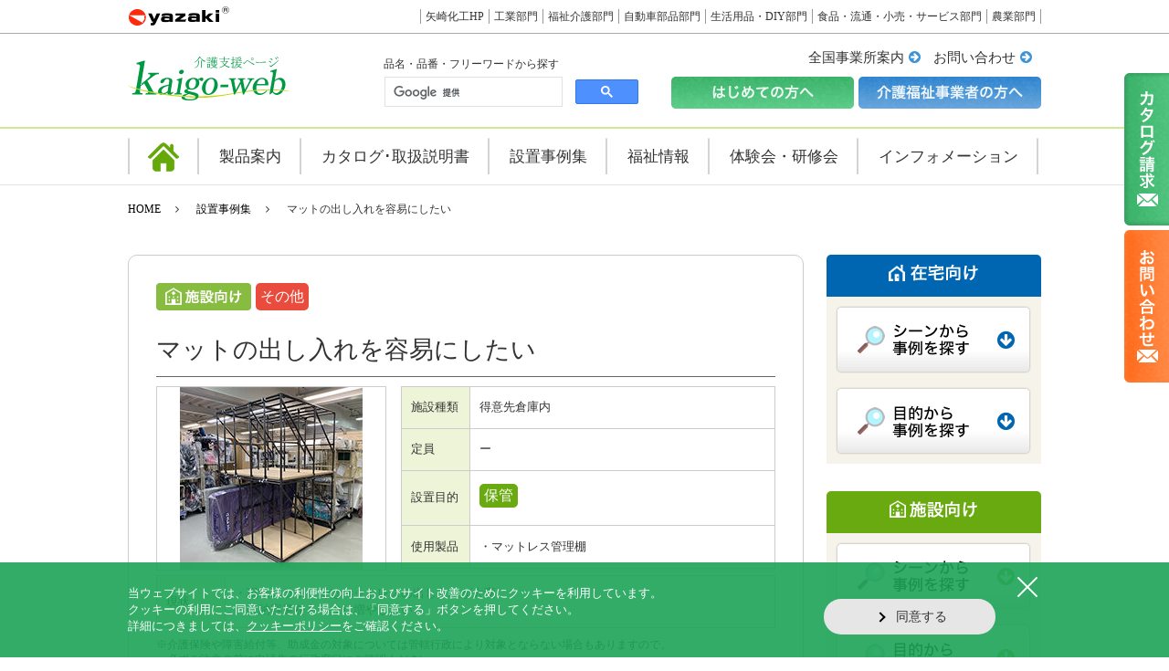

--- FILE ---
content_type: text/html; charset=UTF-8
request_url: https://www.kaigo-web.info/case2/s125/
body_size: 45853
content:
<!DOCTYPE HTML><head>
<meta charset="utf-8">

		<meta name="description" content="ヤザキの福祉用具を使用した設置事例(マットの出し入れを容易にしたい)のページです。様々なケースに応じてオーダーをお受けした事例をご紹介いたします。ヤザキは福祉に関する「困った」を解決いたします。【矢崎化工株式会社】" />
	
	
		<meta name="keywords" content="矢崎化工,福祉用具,介助方法,排泄介助,腰痛予防,転倒予防" />


<title>  マットの出し入れを容易にしたい｜福祉用具なら【矢崎化工kaigo-web】</title><link rel="shortcut icon" href="https://www.kaigo-web.info/wp-content/themes/original/img/common/yazaki01.ico">
<link rel="stylesheet" type="text/css" href="https://www.kaigo-web.info/wp-content/themes/original/css/reset.css">
<link rel="stylesheet" type="text/css" href="//netdna.bootstrapcdn.com/font-awesome/4.3.0/css/font-awesome.min.css" >
<link rel="stylesheet" type="text/css" href="https://www.kaigo-web.info/wp-content/themes/original/css/page-top-btn.css">
<link rel="stylesheet" type="text/css" href="https://www.kaigo-web.info/wp-content/themes/original/css/jquery.bxslider.css">
<link rel="stylesheet" type="text/css" href="https://www.kaigo-web.info/wp-content/themes/original/css/slick.css">
<link rel="stylesheet" type="text/css" href="https://www.kaigo-web.info/wp-content/themes/original/css/slick-theme.css">
<link rel="stylesheet" type="text/css" href="https://www.kaigo-web.info/wp-content/themes/original/css/common.css?v=220308">
<link rel="stylesheet" type="text/css" href="https://www.kaigo-web.info/wp-content/themes/original/css/contact.css">
<link rel="stylesheet" type="text/css" href="https://www.kaigo-web.info/wp-content/themes/original/css/unique.css?v=220308">
<link rel="stylesheet" type="text/css" href="https://www.kaigo-web.info/wp-content/themes/original/css/add.css?v=250304">
<link href="/css/style_import_contents.css" rel="stylesheet" type="text/css">
<link rel="stylesheet" href="https://ajax.googleapis.com/ajax/libs/jqueryui/1/themes/ui-lightness/jquery-ui.css" >
<link rel="stylesheet" type="text/css" href="../../../css/contents/lightbox.css">

<script type="text/javascript" src="https://ajax.googleapis.com/ajax/libs/jquery/1.8.3/jquery.min.js"></script>
<script type="text/javascript" src="//cdnjs.cloudflare.com/ajax/libs/jquery-easing/1.3/jquery.easing.min.js"></script>
<script type="text/javascript" src="https://www.kaigo-web.info/wp-content/themes/original/js/jquery.bxslider.min.js"></script>
<script type="text/javascript" src="https://www.kaigo-web.info/wp-content/themes/original/js/slick.min.js"></script>
<script type="text/javascript" src="https://www.kaigo-web.info/wp-content/themes/original/js/page-top-btn.js"></script>
<script type="text/javascript" src="https://www.kaigo-web.info/wp-content/themes/original/js/common.js"></script>
<script src="https://ajax.googleapis.com/ajax/libs/jqueryui/1/jquery-ui.min.js"></script>
<script src="https://ajax.googleapis.com/ajax/libs/jqueryui/1/i18n/jquery.ui.datepicker-ja.min.js"></script>
<script type="text/javascript" src="../../../js/modal.js"></script>
<script type="text/javascript" src="../../../js/lightbox.js"></script>
<link rel="apple-touch-icon" href="https://www.kaigo-web.info/wp-content/themes/original/img/common/home_icon.png">
<link rel="apple-touch-icon-precomposed" href="https://www.kaigo-web.info/wp-content/themes/original/img/common/home_icon.png">

<!-- Google Tag Manager -->
<script>(function(w,d,s,l,i){w[l]=w[l]||[];w[l].push({'gtm.start':
new Date().getTime(),event:'gtm.js'});var f=d.getElementsByTagName(s)[0],
j=d.createElement(s),dl=l!='dataLayer'?'&l='+l:'';j.async=true;j.src=
'https://www.googletagmanager.com/gtm.js?id='+i+dl;f.parentNode.insertBefore(j,f);
})(window,document,'script','dataLayer','GTM-NGZCCW2');</script>
<!-- End Google Tag Manager -->

<!-- google検索 -->
<script>
(function() {
	var cx = '011829997706415258199:pil-qm0_tkw';
	var gcse = document.createElement('script');
	gcse.type = 'text/javascript';
	gcse.async = true;
	gcse.src = 'https://cse.google.com/cse.js?cx=' + cx;
	var s = document.getElementsByTagName('script')[0];
	s.parentNode.insertBefore(gcse, s);
})();
</script>
<meta http-equiv="Content-Type" content="text/html; charset=utf-8">
<meta name="msvalidate.01" content="970DE97D853970A6B05A0A0732BFD39E" />
</head>
<body id="マットの出し入れを容易にしたい">
<!-- Google Tag Manager (noscript) -->
<noscript><iframe src="https://www.googletagmanager.com/ns.html?id=GTM-NGZCCW2"
height="0" width="0" style="display:none;visibility:hidden"></iframe></noscript>
<!-- End Google Tag Manager (noscript) -->
<!-- wrapper -->
<div id="wrapper" onclick>

<a id="pagetop" name="pagetop" class="anchor"></a>
<div class="header-bg" style="height: 0px;"></div>
<header>
	<div class="header_box1_bg">
		<div class="header_box1 common-width clearfix">
		


<h1 class="header_logo1 fl">
<img src="https://www.kaigo-web.info/wp-content/themes/original/img/common/header_yazaki_logo.png" alt="マットの出し入れを容易にしたい">
</h1>

						<ul class="header_box1_list fr clearfix">
				<li><a href="https://www.yazaki.co.jp/" target="_blank">矢崎化工HP</a></li>
				<li><a href="https://www.yazaki.co.jp/logistics/" target="_blank">工業部門</a></li>
				<li><a href="http://www.kaigo-web.info/" target="_blank">福祉介護部門</a></li>
				<li><a href="https://www.yazaki.co.jp/car/" target="_blank">自動車部品部門</a></li>
				<li><a href="http://www.diy-life.net/" target="_blank">生活用品・DIY部門</a></li>
				<li><a href="https://www.solutions-navi.com/" target="_blank">食品・流通・小売・サービス部門</a></li>
				<li><a href="https://www.agricone.com/" target="_blank">農業部門</a></li>
			</ul>
		</div><!-- /.header_box1 -->
	</div><!-- /.header_box1_bg -->
	<div class="header_box2_bg">
		<div class="header_box2 common-width clearfix">
			<p class="header_logo2 fl"><a href="https://www.kaigo-web.info"><img src="https://www.kaigo-web.info/wp-content/themes/original/img/common/header_kaigoweb_logo.png" alt=""></a></p>
			<div class="header_box2_right fr clearfix">
				<div class="fl mt10" style="margin-right: -20px;">
					<p class="fs12 mb5">品名・品番・フリーワードから探す</p>
					<div class="google_search"><gcse:search></gcse:search></div>
				</div><!-- /.fl -->
				<div class="fr clearfix" style="min-width:460px;">
					<div class="header_box2_list tar mb10">
												<span><a href="https://www.kaigo-web.info/office/">全国事業所案内</a></span>
						<span><a href="https://www.kaigo-web.info/contact/">お問い合わせ</a></span>
					</div><!-- /.tac -->
					<ul class="header_box2_drop clearfix pr fr">
						<li class="fl">
							<p><img src="https://www.kaigo-web.info/wp-content/themes/original/img/common/header_btn1.png" alt="初めての方へ" class="mr5" ></p>
							<div class="header_drop-menu_wrapper header_drop-menu_wrapper1 pa">
								<div class="header_drop-menu header_drop-menu1 pr">
									<ul class="header_drop-menu_list clearfix">
										<li><a href="https://www.kaigo-web.info/point/">人にやさしいヤザキの福祉用具</a></li>
										<li><a href="https://www.kaigo-web.info/erector/">イレクターとは</a></li>
										<li><a href="https://www.kaigo-web.info/flow/">ご発注の流れ</a></li>
										<li><a href="https://www.kaigo-web.info/faq/">よくある質問</a></li>
									</ul>
								</div><!-- /.drop-menu -->
							</div><!-- /.header_drop-menu_wrapper -->
						</li>
						<li class="fl">
							<p><img src="https://www.kaigo-web.info/wp-content/themes/original/img/common/header_btn2.png" alt="介護福祉事業者の方へ"></p>
							<div class="header_drop-menu_wrapper header_drop-menu_wrapper2 pa">
								<div class="header_drop-menu header_drop-menu2 clearfix pr">
									<div class="header_drop-menu2_left fl">
										<ul class="header_drop-menu_list clearfix">
											<li><a href="https://www.kaigo-web.info/onlineshop/">オンラインショップのご案内</a></li>
											<li><a href="https://www.kaigo-web.info/demo_machine_form/">デモ機依頼</a></li>
											<li><a href="https://www.kaigo-web.info/order/">オーダー製品採寸方法</a></li>
																					</ul>
									</div><!-- /.header_drop-menu2_left -->
									<div class="header_drop-menu2_right fr">
										<h3>お客様専用ページ</h3>
										<ul class="header_drop-menu_list clearfix">
											<li><a href="https://www.kaigo-web.info/order_request1/">見積・発注依頼用紙</a></li>
											<li><a href="https://www.kaigo-web.info/order_request2/">手すり部材発注依頼用紙</a></li>
											<li><a href="https://www.kaigo-web.info/instructions/">手すり部材取扱説明書一覧</a></li>
											<li><a href="https://www.kaigo-web.info/maintenance/">メンテナンス情報</a></li>
											<li><a href="https://www.kaigo-web.info/auto_estimate/">オーダー参考価格算出</a></li>
										</ul>
									</div><!-- /.header_drop-menu2_right -->
																	</div><!-- /.drop-menu -->
							</div><!-- /.header_drop-menu_wrapper -->
						</li>
					</ul>
				</div><!-- /.fr -->
			</div><!-- /.header_box2_right -->
		</div><!-- /.header_box2 -->
	</div><!-- /.header_box2_bg -->
</header>

<div class="gnav_bg">
	<div class="gnav common-width clearfix">
		<ul class="gnav_list">
			<li class="home"><a href="https://www.kaigo-web.info/"><img src="https://www.kaigo-web.info/wp-content/themes/original/img/common/gnav_home_icon.png" alt=""></a>
			</li>
			<li class="gnav-menu1">製品案内
				<div class="drop-menu_wrapper drop-menu_wrapper1 pa">
					<div class="drop-menu drop-menu1 clearfix">
						<div class="drop-menu1_left fl">
							<p class="fs22 mb20"><img src="https://www.kaigo-web.info/wp-content/themes/original/img/common/gnav_menu1_icon1.png" alt="" style="vertical-align:middle;"> 製品を探す</p>
							<ul class="drop-sub-menu_list1 clearfix">
								<a href="https://www.kaigo-web.info/item_list/"><li>
									<img src="https://www.kaigo-web.info/wp-content/themes/original/img/common/gnav_menu1_icon2.png" alt="" class="mb5">
									<p>製品一覧から探す</p>
								</li></a>
								<a href="https://www.kaigo-web.info/scene/"><li>
									<img src="https://www.kaigo-web.info/wp-content/themes/original/img/common/gnav_menu1_icon3.png" alt="" class="mb5">
									<p>シーンから探す</p>
								</li></a>
								<a href="https://www.kaigo-web.info/purpose/"><li>
									<img src="https://www.kaigo-web.info/wp-content/themes/original/img/common/gnav_menu1_icon4.png" alt="" class="mb5">
									<p>目的から探す</p>
								</li></a>
								<a href="https://www.kaigo-web.info/element_door/"><li>
									<img src="https://www.kaigo-web.info/wp-content/themes/original/img/common/gnav_menu1_icon5.png" alt="" class="mb5">
									<p>手すり部材</p>
								</li></a>
							</ul><!-- /.drop-sub-menu_list1 -->
						</div><!-- /.drop-menu1_left -->
					</div><!-- /.drop-menu -->
				</div><!-- /.drop-menu_wrapper -->
			</li>
			<li class="gnav-menu6">カタログ･取扱説明書
				<div class="drop-menu_wrapper drop-menu_wrapper6 pa">
					<div class="drop-menu drop-menu3">
						<ul class="drop-menu3_list clearfix">
							<li><a href="https://www.kaigo-web.info/catalog/">デジタルカタログ</a></li>
							<li><a href="https://www.kaigo-web.info/catalog_form/">カタログ請求</a></li>
							<li><a href="https://www.kaigo-web.info/instructions2/">取扱説明書一覧</a></li>
						</ul>
					</div><!-- /.drop-menu -->
				</div><!-- /.drop-menu_wrapper -->
			</li>
			<li class="gnav-menu2">設置事例集
				<div class="drop-menu_wrapper drop-menu_wrapper2 pa">
					<div class="drop-menu drop-menu2 clearfix">
						<div class="drop-menu2_left fl">
							<p class="fs22 mb10"><img src="https://www.kaigo-web.info/wp-content/themes/original/img/common/gnav_menu2_icon1.png" alt="" class="vam"> 設置事例</p>
							<ul class="drop_menu2_list clearfix">
								<a href="https://www.kaigo-web.info/case1_cat1/case1_cat1_1/"><li clearfix>
									<p class="fl mr5"><img src="https://www.kaigo-web.info/wp-content/themes/original/img/common/gnav_menu2_icon5.png" alt="玄関"></p>
									<p class="title">玄関</p>
								</li></a>
								<a href="https://www.kaigo-web.info/case1_cat1/case1_cat1_2/"><li clearfix>
									<p class="fl mr5"><img src="https://www.kaigo-web.info/wp-content/themes/original/img/common/gnav_menu2_icon6.png" alt="階段 廊下"></p>
									<p class="title">階段<br>廊下</p>
								</li></a>
								<a href="https://www.kaigo-web.info/case1_cat1/case1_cat1_3/"><li clearfix>
									<p class="fl mr5"><img src="https://www.kaigo-web.info/wp-content/themes/original/img/common/gnav_menu2_icon8.png" alt="寝室 居室"></p>
									<p class="title">寝室<br>居室</p>
								</li></a>
								<a href="https://www.kaigo-web.info/case1_cat1/case1_cat1_4/"><li clearfix>
									<p class="fl mr5"><img src="https://www.kaigo-web.info/wp-content/themes/original/img/common/gnav_menu2_icon3.png" alt="浴室"></p>
									<p class="title">浴室</p>
								</li></a>
								<a href="https://www.kaigo-web.info/case1_cat1/case1_cat1_5/"><li clearfix>
									<p class="fl mr5"><img src="https://www.kaigo-web.info/wp-content/themes/original/img/common/gnav_menu2_icon4.png" alt="トイレ"></p>
									<p class="title">トイレ</p>
								</li></a>
								<a href="https://www.kaigo-web.info/case1_cat1/case1_cat1_6/"><li clearfix>
									<p class="fl mr5"><img src="https://www.kaigo-web.info/wp-content/themes/original/img/common/gnav_menu2_icon7.png" alt="屋外"></p>
									<p class="title">屋外</p>
								</li></a>
							</ul>
						</div><!-- /.drop-menu2_left -->
						<div class="drop-menu2_right fr">
							<p class="fs22 mb10"><img src="https://www.kaigo-web.info/wp-content/themes/original/img/common/gnav_menu2_icon2.png" alt="" class="vam"> 設置事例</p>
							<ul class="drop_menu2_list clearfix">
								<a href="https://www.kaigo-web.info/case2_cat1/case2_cat1_1/"><li clearfix>
									<p class="fl mr5"><img src="https://www.kaigo-web.info/wp-content/themes/original/img/common/gnav_menu2_icon9.png" alt="大浴そう 個浴"></p>
									<p class="title">大浴そう<br>個浴</p>
								</li></a>
								<a href="https://www.kaigo-web.info/case2_cat1/case2_cat1_2/"><li clearfix>
									<p class="fl mr5"><img src="https://www.kaigo-web.info/wp-content/themes/original/img/common/gnav_menu2_icon13.png" alt="脱衣室"></p>
									<p class="title">脱衣室</p>
								</li></a>
								<a href="https://www.kaigo-web.info/case2_cat1/case2_cat1_3/"><li clearfix>
									<p class="fl mr5"><img src="https://www.kaigo-web.info/wp-content/themes/original/img/common/gnav_menu2_icon10.png" alt="トイレ"></p>
									<p class="title">トイレ</p>
								</li></a>
								<a href="https://www.kaigo-web.info/case2_cat1/case2_cat1_4/"><li clearfix>
									<p class="fl mr5"><img src="https://www.kaigo-web.info/wp-content/themes/original/img/common/gnav_menu2_icon12.png" alt="寝室 居室"></p>
									<p class="title">寝室<br>居室</p>
								</li></a>
								<a href="https://www.kaigo-web.info/case2_cat1/case2_cat1_5/"><li clearfix>
									<p class="fl mr5"><img src="https://www.kaigo-web.info/wp-content/themes/original/img/common/gnav_menu2_icon11.png" alt="リハビリ室"></p>
									<p class="title">リハビリ室</p>
								</li></a>
								<a href="https://www.kaigo-web.info/case2_cat1/case2_cat1_6/"><li clearfix>
									<p class="fl mr5"><img src="https://www.kaigo-web.info/wp-content/themes/original/img/common/gnav_menu2_icon14.png" alt="その他"></p>
									<p class="title">その他</p>
								</li></a>
							</ul>
						</div><!-- /.drop-menu2_right -->
					</div><!-- /.drop-menu -->
				</div><!-- /.drop-menu_wrapper -->
			</li>
			<li class="gnav-menu3">福祉情報
				<div class="drop-menu_wrapper drop-menu_wrapper3 pa">
					<div class="drop-menu drop-menu3">
						<ul class="drop-menu3_list clearfix">
							<li><a href="https://www.kaigo-web.info/welfare/">福祉情報</a></li>
							<li><a href="https://www.kaigo-web.info/kouza/index.html">福祉情報コラム</a></li>
							<li><a href="https://www.kaigo-web.info/jiten/index.html">福祉用語辞典</a></li>
						</ul>
					</div><!-- /.drop-menu -->
				</div><!-- /.drop-menu_wrapper -->
			</li>
			<li class="gnav-menu4">体験会・研修会
				<div class="drop-menu_wrapper drop-menu_wrapper4 pa">
					<div class="drop-menu drop-menu4 clearfix">
						<div class="drop-menu4_left fl">
							<ul class="drop-menu4_list">
								<li><a href="https://www.kaigo-web.info/yoursupporter/">ユア・サポーターについて</a></li>
								<li><a href="https://www.kaigo-web.info/clover/">移動展示車クローバー号について</a></li>
								<li><a href="https://www.kaigo-web.info/katsudou/">ユア・サポーター活動の様子</a></li>
							</ul>
						</div><!-- /.drop-menu4_left -->
						<div class="drop-menu4_right fr">
							<ul class="drop-menu4_list">
																<li><a href="https://www.kaigo-web.info/workshop_form/">研修会依頼</a></li>
							</ul>
						</div><!-- /.drop-menu4_right -->
					</div><!-- /.drop-menu -->
				</div><!-- /.drop-menu_wrapper -->
			</li>
			<li class="gnav-menu5">インフォメーション
				<div class="drop-menu_wrapper drop-menu_wrapper5 pa">
					<div class="drop-menu drop-menu5 clearfix">
						<div class="drop-menu5_left fl">
							<ul class="drop-menu5_list">
								<li><a href="https://www.kaigo-web.info/information/">新着情報</a></li>
								<li><a href="https://www.kaigo-web.info/exhibition/">福祉用具展示場案内</a></li>
								<li><a href="https://www.yazaki.co.jp/sdgs/" target="_blank">SDGsの取り組み</a></li>
							</ul>
						</div><!-- /.drop-menu5_left -->
						<div class="drop-menu5_right fr">
							<ul class="drop-menu5_list">
								<li><a href="https://www.kaigo-web.info/event_info_list/">福祉イベント情報</a></li>
								<li><a href="https://www.kaigo-web.info/report/">展示会レポート</a></li>
							</ul>
						</div><!-- /.drop-menu5_right -->
						
					</div><!-- /.drop-menu -->
				</div><!-- /.drop-menu_wrapper -->
			</li>
		</ul>
	</div><!-- /.gnav -->
</div><!-- /.gnav_bg -->
<div class="contents common-width clearfix item_single case_single" id="case2_single">
	<div class="pankuzu">
		<ul class="pankuzu_list">
			<li><a href="https://www.kaigo-web.info">HOME</a></li>
			<li><a href="https://www.kaigo-web.info/case_list">設置事例集</a></li>
			<li>マットの出し入れを容易にしたい</li>
		</ul><!-- /.pankuzu_list -->
	</div><!-- /.pankuzu -->

	<div class="blog_main fl">
		<div class="box_wrapper">
		<div class="clearfix mb20">
			<!-- 在宅向け・施設向け -->
			<p class="fl mr5"><img src="https://www.kaigo-web.info/wp-content/themes/original/img/item/item_cat1_2.png" alt="施設向け"></p>
			
			<!-- シーン -->
							<p class="taxonomy_name item_cat1 case2_cat1_6 fl mr5"><span>その他</span></p>
					
			<!-- 事例パターン -->
										<div class="cmn_popup_bg"><!--/.popup_bg--></div>

<div class="cmn_description_popup" style="display:none;">
	<p class="close pr" ><img src="https://www.kaigo-web.info/wp-content/themes/original/img/common/page_close_btn.png" /></p>
	<h3>マークの説明</h3>
	<div class="top_box mb40">
		<div class="cell left">
			<dl>
				<dt class="taxonomy_name item_cat1">
					<p class="mb10"><img src="https://www.kaigo-web.info/wp-content/themes/original/img/common/popup_img01.png" alt="貸与 適用商品" /></p>
										<span style="background:#692B89;">介護保険貸与適応商品</span>
				</dt>
				<dd>
					介護保険を利用し、介護認定を受けていれば月額支給上限額の中で特定福祉用具を1割～２割のご利用者様負担でレンタルできます。
				</dd>
			</dl>
		<!--/.cell--></div>
		<div class="cell center">
			<dl>
				<dt class="taxonomy_name item_cat1">
					<p class="mb10"><img src="https://www.kaigo-web.info/wp-content/themes/original/img/common/popup_img02.png" alt="購入 適用商品" /></p>
										<span style="background:#E41C1F;">介護保険購入適応商品</span>
				</dt>
				<dd>
					介護保険を利用し、介護認定を受けていれば１年間に支給上限額10万円までの特定福祉用具を1割～２割のご利用者様負担で購入できます。
				</dd>
			</dl>
		<!--/.cell--></div>
		<div class="cell right">
			<dl>
				<dt class="taxonomy_name item_cat1">
					<p class="mb10"><img src="https://www.kaigo-web.info/wp-content/themes/original/img/common/popup_img03.png" alt="住宅改修 適用商品" /></p>
										<span style="background:#008E40;">介護保険住宅改修適応商品</span>
				</dt>
				<dd>
					介護保険を利用し、介護認定を受けていれば支給上限額20万円までの対象工事を1割～２割のご利用者様負担で行なえます。
				</dd>
			</dl>
		<!--/.cell--></div>
	<!--/.top_box--></div>
	
	<div class="bottom_box">
		<div class="cell left">
			<dl>
				<dt class="taxonomy_name item_cat1">
										<span style="background:#FF6C00;">日常生活用具給付対象事例</span>
				</dt>
				<dd>
					障がい者の日常生活を支援するために、住宅改修費の給付、特定の福祉用具を給付または貸与する制度を利用した設置事例です。
				</dd>
			</dl>
		<!--/.cell--></div>
		<div class="cell right">
			<dl>
				<dt class="taxonomy_name item_cat1">
										<span style="background:#397AF2;">職場定着支援助成金対象事例</span>
				</dt>
				<dd>
					介護労働者の労働環境向上のために、リフト等の福祉機器の導入を補助する助成制度を利用した設置事例です。
				</dd>
			</dl>
		<!--/.cell--></div>
	<!--/.bottom_box--></div>
	
	<div class="info_text">
			<div class="rayout">
				※介護保険や障害給付、助成金の対象については管轄行政により対象とならない場合もありますので、<br />
				　必ずご注文の前に申請先の行政窓口にご確認ください。
			</div>
	<!--/.info_text--></div>
	
<!--/.cmn_description_popup--></div>
					</div><!-- /.clearfix -->
		
		<h2 class="item_title">マットの出し入れを容易にしたい</h2>

		<div class="box1 mb50">
			<div class="clearfix mb5">
				<!-- メイン写真 -->
				<div class="main_photo fl">
															<img src="https://www.kaigo-web.info/wp-content/uploads/2023/09/45-s125-01-200x200.jpg" alt="マットの出し入れを容易にしたい" />
									</div><!-- /.main_photo -->
				<div class="box1_right fr">
					<table class="box1_right_table">
						<tr>
							<th>施設種類</th>
							<td>得意先倉庫内</td>
						</tr>
						<tr>
							<th>定員</th>
							<td>ー</td>
						</tr>
						<tr>
							<th>設置目的</th>
							<td>
																						<p class="taxonomy_name case2_cat2 fl mr5 mb5"><span>保管</span></p>
														</td>
						</tr>
						<tr>
							<th>使用製品</th>
							<td>・マットレス管理棚</td>
						</tr>
					</table>
				</div><!-- /.box1_right -->
			</div><!-- /.clearfix -->
			<table class="box1_bottom_table">
				<tr>
					<th>現状</th>
					<td>・現状のラックではマットレスの出し入れが大変<br />
・収納容量をもう少し増やしたい</td>
				</tr>
			</table>
			<p class="case_info_text">
				※介護保険や障害給付等、助成金の対象については管轄行政により対象とならない場合もありますので、<br />
				　必ずご注文の前に申請先の行政窓口にご確認ください。
			</p>
		</div><!-- /.box1 -->
		
		<div class="box2 clearfix mb50">
							<div class="box_title">現状の問題点</div>
															<div class="photo_area_left fl pr">
							<p class="bofore_after pa">Before</p>
																					<div class="case_current_photo mb5">
								<img src="https://www.kaigo-web.info/wp-content/uploads/2023/09/45-s125-b01.jpg" alt="マットの出し入れを容易にしたい（現状の問題点）" width="100%">
							<!-- / .case_current_photo --></div>
							<ul class="case_thumbnail_list clearfix fr">
																						<li class="on"><a href="https://www.kaigo-web.info/wp-content/uploads/2023/09/45-s125-b01.jpg" ><img src="https://www.kaigo-web.info/wp-content/uploads/2023/09/45-s125-b01.jpg" alt="マットの出し入れを容易にしたい（現状の問題点）" width="100%" /></a></li>
																																				<li class=""><a href="https://www.kaigo-web.info/wp-content/uploads/2023/09/45-s125-b02.jpg" ><img src="https://www.kaigo-web.info/wp-content/uploads/2023/09/45-s125-b02.jpg" alt="マットの出し入れを容易にしたい（現状の問題点）" width="100%" /></a></li>
																					</ul>
						</div><!-- /.photo_area_left -->
										<div class="text_area">
						<p>元々あったラックをマットレス保管用に使っていたが、必要なマットレスを引き抜いて出す際に倒れてきてしまったり、出し入れが大変になってきている。<br />
台車などが通る際に通路の妨げにもなっているため、限られた寸法の中でラックを設置したい。<br />
あわせて収納容量ももう少し増やしたい。</p>
					</div><!-- /.photo_area_right -->
									</div><!-- /.box2 -->
		
		<div class="box3 clearfix mb50">
							<div class="box_title">問題解決のポイント</div>
															<div class="photo_area_left fl pr">
							<p class="bofore_after pa">After</p>
																					<div class="case_current_photo mb5">
								<img src="https://www.kaigo-web.info/wp-content/uploads/2023/09/45-s125-a01.jpg" alt="" width="100%">
							<!-- / .case_current_photo --></div>
							<ul class="case_thumbnail_list clearfix fr">
																						<li class="on"><a href="https://www.kaigo-web.info/wp-content/uploads/2023/09/45-s125-a01.jpg" ><img src="https://www.kaigo-web.info/wp-content/uploads/2023/09/45-s125-a01.jpg" alt="マットの出し入れを容易にしたい（問題解決のポイント）" width="100%" /></a></li>
																																				<li class=""><a href="https://www.kaigo-web.info/wp-content/uploads/2023/09/45-s125-a02.jpg" ><img src="https://www.kaigo-web.info/wp-content/uploads/2023/09/45-s125-a02.jpg" alt="マットの出し入れを容易にしたい（問題解決のポイント）" width="100%" /></a></li>
																																				<li class=""><a href="https://www.kaigo-web.info/wp-content/uploads/2023/09/45-s125-a03.jpg" ><img src="https://www.kaigo-web.info/wp-content/uploads/2023/09/45-s125-a03.jpg" alt="マットの出し入れを容易にしたい（問題解決のポイント）" width="100%" /></a></li>
																																				<li class=""><a href="https://www.kaigo-web.info/wp-content/uploads/2023/09/45-s125-a04.jpg" ><img src="https://www.kaigo-web.info/wp-content/uploads/2023/09/45-s125-a04.jpg" alt="マットの出し入れを容易にしたい（問題解決のポイント）" width="100%" /></a></li>
																					</ul>
						</div><!-- /.photo_area_left -->
									<div class="text_area">
					<p>各メーカーのマットレスの厚みにあわせて仕切りを可変ができるように提案した。<br />
上段、下段と管理できるようにしたため保管枚数も多くなり、小柄な女性でも取り扱いがしやすくなった。</p>
				</div><!-- /.photo_area_right -->
									</div><!-- /.box3 -->
		
		<!-- フリー入力① -->
		<div class="box4 mb30">
					</div><!-- /.box4 -->
		
		<div class="box5 mb50">
			<div class="box_title">ご利用者様の声</div>
			<p>台車が通るスペースを確保して棚を設置したので、通路の妨げにならずに使いやすく好評です。</p>

				</div><!-- /.box5 -->

		
		
		
		<div class="item_contact_area">
			<div class="text_box">
				"その他"の施設介護でお困りの方は<br>お気軽にお問い合わせください
			</div>
			<div class="btn_box">
				<a href="https://www.kaigo-web.info/contact"><img src="https://www.kaigo-web.info/wp-content/themes/original/img/case/contact_btn_type2.png" alt="お問い合わせ"></a>
			</div><!-- /.btn_box -->
		</div><!-- /.item_contact_area -->
		
		</div><!-- /.box_wrapper -->
		
	</div><!-- /.blog_main -->
		<div class="blog_side case_side fr">
		<p class="common_side_title case_side_title1"><img src="https://www.kaigo-web.info/wp-content/themes/original/img/case/case_side_title1.png" alt="在宅介護" style="vertical-align:baseline;"></p>
		<div class="item_side1 mb30">
			<div class="item_side1_1 mb15">
				<p class="drop_parent_btn drop_parent_btn_zaitaku"><img src="https://www.kaigo-web.info/wp-content/themes/original/img/case/case_side_btn1_1.png" alt="在宅"></p>
				<ul class="item_side_list">
														
											<li class="case1_cat1_1"><a href="/case1_cat1/case1_cat1_1/">玄関 (19)</a></li>
											<li class="case1_cat1_2"><a href="/case1_cat1/case1_cat1_2/">階段・廊下 (10)</a></li>
											<li class="case1_cat1_3"><a href="/case1_cat1/case1_cat1_3/">寝室・居室 (12)</a></li>
											<li class="case1_cat1_4"><a href="/case1_cat1/case1_cat1_4/">浴室 (35)</a></li>
											<li class="case1_cat1_5"><a href="/case1_cat1/case1_cat1_5/">トイレ (17)</a></li>
											<li class="case1_cat1_6"><a href="/case1_cat1/case1_cat1_6/">屋外 (31)</a></li>
									</ul>
			</div>
			<div class="item_side1_2">
				<p class="drop_parent_btn drop_parent_btn_zaitaku"><img src="https://www.kaigo-web.info/wp-content/themes/original/img/case/case_side_btn1_2.png" alt="施設"></p>
				<ul class="item_side_list">
																<li class="case1_cat2_1"><a href="/case1_cat2/case1_cat2_1/">入浴 (28)</a></li>
											<li class="case1_cat2_2"><a href="/case1_cat2/case1_cat2_2/">段差解消 (53)</a></li>
											<li class="case1_cat2_3"><a href="/case1_cat2/case1_cat2_3/">立ち上がり (8)</a></li>
											<li class="case1_cat2_4"><a href="/case1_cat2/case1_cat2_4/">立位保持 (6)</a></li>
											<li class="case1_cat2_5"><a href="/case1_cat2/case1_cat2_5/">座位保持 (11)</a></li>
											<li class="case1_cat2_6"><a href="/case1_cat2/case1_cat2_6/">移乗 (24)</a></li>
											<li class="case1_cat2_7"><a href="/case1_cat2/case1_cat2_7/">移動 (48)</a></li>
											<li class="case1_cat2_8"><a href="/case1_cat2/case1_cat2_8/">歩行 (28)</a></li>
											<li class="case1_cat2_9"><a href="/case1_cat2/case1_cat2_9/">排泄 (11)</a></li>
									</ul>
			</div><!-- /.item_side1_2 -->
		</div><!-- /.item_side1 -->

		<p class="common_side_title case_side_title2"><img src="https://www.kaigo-web.info/wp-content/themes/original/img/case/case_side_title2.png" alt="施設介護" style="vertical-align:baseline;"></p>
		<div class="item_side2 mb30">
			<div class="item_side2_1 mb15">
				<p class="drop_parent_btn drop_parent_btn_shisetsu"><img src="https://www.kaigo-web.info/wp-content/themes/original/img/case/case_side_btn2_1.png" alt="在宅"></p>
				<ul class="item_side_list">
																<li class="case2_cat1_1"><a href="/case2_cat1/case2_cat1_1">大浴そう・個浴 (51)</a></li>
											<li class="case2_cat1_2"><a href="/case2_cat1/case2_cat1_2">脱衣室 (9)</a></li>
											<li class="case2_cat1_3"><a href="/case2_cat1/case2_cat1_3">トイレ (19)</a></li>
											<li class="case2_cat1_4"><a href="/case2_cat1/case2_cat1_4">寝室・居室 (11)</a></li>
											<li class="case2_cat1_5"><a href="/case2_cat1/case2_cat1_5">リハビリ室 (5)</a></li>
											<li class="case2_cat1_6"><a href="/case2_cat1/case2_cat1_6">その他 (48)</a></li>
									</ul>
			</div>
			<div class="item_side2_2">
				<p class="drop_parent_btn drop_parent_btn_shisetsu"><img src="https://www.kaigo-web.info/wp-content/themes/original/img/case/case_side_btn2_2.png" alt="施設"></p>
				<ul class="item_side_list">
																<li class="case2_cat2_15"><a href="/case2_cat2/case2_cat2_15/">感染症対策 (12)</a></li>
											<li class="case2_cat2_1"><a href="/case2_cat2/case2_cat2_1/">入浴 (46)</a></li>
											<li class="case2_cat2_2"><a href="/case2_cat2/case2_cat2_2/">段差解消 (20)</a></li>
											<li class="case2_cat2_3"><a href="/case2_cat2/case2_cat2_3/">立ち上がり (25)</a></li>
											<li class="case2_cat2_4"><a href="/case2_cat2/case2_cat2_4/">立位保持 (21)</a></li>
											<li class="case2_cat2_5"><a href="/case2_cat2/case2_cat2_5/">座位保持 (29)</a></li>
											<li class="case2_cat2_6"><a href="/case2_cat2/case2_cat2_6/">移乗 (38)</a></li>
											<li class="case2_cat2_7"><a href="/case2_cat2/case2_cat2_7/">移動 (20)</a></li>
											<li class="case2_cat2_8"><a href="/case2_cat2/case2_cat2_8/">歩行 (6)</a></li>
											<li class="case2_cat2_9"><a href="/case2_cat2/case2_cat2_9/">排泄 (16)</a></li>
											<li class="case2_cat2_10"><a href="/case2_cat2/case2_cat2_10/">保管 (21)</a></li>
											<li class="case2_cat2_11"><a href="/case2_cat2/case2_cat2_11/">運搬 (11)</a></li>
											<li class="case2_cat2_12"><a href="/case2_cat2/case2_cat2_12/">調理 (0)</a></li>
											<li class="case2_cat2_13"><a href="/case2_cat2/case2_cat2_13/">配膳 (2)</a></li>
											<li class="case2_cat2_14"><a href="/case2_cat2/case2_cat2_14/">訓練 (3)</a></li>
									</ul>
			</div><!-- /.item_side2_2 -->
		</div><!-- /.item_side2 -->
		
	</div><!-- /.blog_side -->
<!-- /.contents --></div>

<div class="side_btn">
	<ul class="side_btn_list">
		<li><a href="https://www.kaigo-web.info/catalog_form/"><img src="https://www.kaigo-web.info/wp-content/themes/original/img/common/side_btn1.png" alt="カタログ請求"></a></li>
				<li><a href="https://www.kaigo-web.info/contact/"><img src="https://www.kaigo-web.info/wp-content/themes/original/img/common/side_btn3.png" alt="お問い合わせ"></a></li>
	</ul>
</div>
<p class="common-width pr">
	<!--<a href="#pagetop" class="page_top pa"><img src="https://www.kaigo-web.info/wp-content/themes/original/img/common/page_top_btn.png" alt="ページトップへ" width="60" height="50"/></a> --></p>
</p>
<div class="footer">
	<div class="footer_bg1">
		<div class="footer_box common-width clearfix mb60">
			<div class="footer_box_inner fl">
				<div class="footer_box1 mb50">
					<p class="title"><img src="https://www.kaigo-web.info/wp-content/themes/original/img/common/footer1.jpg" alt=""> はじめての方へ</p>
					<p class="link"><a href="https://www.kaigo-web.info/erector/">イレクターとは</a></p>
					<p class="link"><a href="https://www.kaigo-web.info/point/">人にやさしいヤザキの福祉用具</a></p>
					<p class="link"><a href="https://www.kaigo-web.info/flow/">ご発注の流れ</a></p>
					<p class="link"><a href="https://www.kaigo-web.info/faq/">よくある質問</a></p>
				</div><!-- /.footer_box1 -->
				<div class="footer_box2">
					<p class="title"><img src="https://www.kaigo-web.info/wp-content/themes/original/img/common/footer2.jpg" alt=""> 製品案内</p>
					<p class="link"><a href="https://www.kaigo-web.info/item_list/">製品一覧から探す</a></p>
					<p class="link"><a href="https://www.kaigo-web.info/scene/">シーンから製品を探す</a></p>
					<p class="link"><a href="https://www.kaigo-web.info/purpose/">目的から製品を探す</a></p>
<p class="link"><a href="https://www.kaigo-web.info/element_door/">手すり部材</a></p>
					<p class="link"><a href="https://www.kaigo-web.info/catalog/">デジタルカタログ</a></p>
					<p class="link"><a href="https://www.kaigo-web.info/catalog_form/">カタログ請求</a></p>
					<p class="link"><a href="https://www.kaigo-web.info/instructions2/">取扱説明書一覧</a></p>
				</div><!-- /.footer_box1 -->
			</div><!-- /.footer_box_inner -->
			<div class="footer_box_inner fl">
				<div class="footer_box3">
					<p class="title"><img src="https://www.kaigo-web.info/wp-content/themes/original/img/common/footer3.jpg" alt=""> 設置事例集</p>
					<p class="link mb15"><a href="https://www.kaigo-web.info/case_list/">設置事例一覧</a></p>
					<p class="link">在宅向け</p>
					<ul class="footer_sub_list mb15">
						<li><a href="https://www.kaigo-web.info/case1_cat1/case1_cat1_1/">玄関</a></li>
						<li><a href="https://www.kaigo-web.info/case1_cat1/case1_cat1_2/">階段・廊下</a></li>
						<li><a href="https://www.kaigo-web.info/case1_cat1/case1_cat1_3/">寝室・居室</a></li>
						<li><a href="https://www.kaigo-web.info/case1_cat1/case1_cat1_4/">浴室</a></li>
						<li><a href="https://www.kaigo-web.info/case1_cat1/case1_cat1_5/">トイレ</a></li>
						<li><a href="https://www.kaigo-web.info/case1_cat1/case1_cat1_6/">屋外</a></li>
					</ul><!-- /.footer_sub_list -->
					<p class="link">施設向け</p>
					<ul class="footer_sub_list">
						<li><a href="https://www.kaigo-web.info/case2_cat1/case2_cat1_1/">大浴そう・個浴</a></li>
						<li><a href="https://www.kaigo-web.info/case2_cat1/case2_cat1_2/">脱衣室</a></li>
						<li><a href="https://www.kaigo-web.info/case2_cat1/case2_cat1_3/">トイレ</a></li>
						<li><a href="https://www.kaigo-web.info/case2_cat1/case2_cat1_4/">寝室・居室</a></li>
						<li><a href="https://www.kaigo-web.info/case2_cat1/case2_cat1_5/">リハビリ室</a></li>
						<li><a href="https://www.kaigo-web.info/case2_cat1/case2_cat1_6/">その他</a></li>
					</ul><!-- /.footer_sub_list -->
				</div><!-- /.footer_box3 -->
			</div><!-- /.footer_box_inner -->
			<div class="footer_box_inner fl">
				<div class="footer_box4 mb50">
					<p class="title"><img src="https://www.kaigo-web.info/wp-content/themes/original/img/common/footer4.jpg" alt=""> 福祉情報</p>
					<p class="link"><a href="https://www.kaigo-web.info/welfare/">福祉情報</a></p>
					<p class="link"><a href="https://www.kaigo-web.info/kouza/k-hoken/index-Q1.html">福祉情報コラム</a></p>
					<p class="link"><a href="https://www.kaigo-web.info/jiten/index.html">福祉用語辞典</a></p>
				</div><!-- /.footer_box4 -->
				<div class="footer_box5">
					<p class="title"><img src="https://www.kaigo-web.info/wp-content/themes/original/img/common/footer5.jpg" alt=""> 体験会・研修会</p>
					<p class="link"><a href="https://www.kaigo-web.info/yoursupporter/">ユア・サポーターについて</a></p>
					<p class="link"><a href="https://www.kaigo-web.info/katsudou/">ユア・サポーター活動の様子</a></p>
					<p class="link"><a href="https://www.kaigo-web.info/clover/">移動展示車クローバー号について</a></p>
										<p class="link"><a href="https://www.kaigo-web.info/workshop_form/">研修会依頼</a></p>
				</div><!-- /.footer_box5 -->
			</div><!-- /.footer_box_inner -->
			<div class="footer_box_inner fl">
				<div class="footer_box6 mb50">
					<p class="title"><img src="https://www.kaigo-web.info/wp-content/themes/original/img/common/footer4.jpg" alt=""> 介護福祉事業者の方へ</p>
					<p class="link"><a href="https://www.kaigo-web.info/onlineshop/">オンラインショップのご案内</a></p>
					<p class="link"><a href="https://www.kaigo-web.info/demo_machine_form/">デモ機依頼</a></p>
					<p class="link"><a href="https://www.kaigo-web.info/order/">オーダー製品採寸方法</a></p>

					
					
					<p class="title mt40">お客様専用ページ</p>
					<p class="link"><a href="https://www.kaigo-web.info/order_request1/">見積・発注依頼用紙</a></p>
					<p class="link"><a href="https://www.kaigo-web.info/order_request2/">手すり部材発注依頼用紙</a></p>
					<p class="link"><a href="https://www.kaigo-web.info/instructions/">手すり部材取扱説明書一覧</a></p>
					<p class="link"><a href="https://www.kaigo-web.info/maintenance/">メンテナンス情報</a></p>
					<p class="link"><a href="https://www.kaigo-web.info/auto_estimate/">オーダー参考価格算出</a></p>
					
					
				</div><!-- /.footer_box6 -->
				<div class="footer_box7">
					<p class="title"><img src="https://www.kaigo-web.info/wp-content/themes/original/img/common/footer5.jpg" alt=""> インフォメーション</p>
					<p class="link"><a href="https://www.kaigo-web.info/information/">新着情報</a></p>
					<p class="link"><a href="https://www.kaigo-web.info/exhibition/">福祉用具展示場案内</a></p>
				</div><!-- /.footer_box7 -->
			</div><!-- /.footer_box_inner -->
			<div class="footer_box_inner fl">
				<div class="footer_box8 mb40">
					<p class="title"><img src="https://www.kaigo-web.info/wp-content/themes/original/img/common/footer8.jpg" alt=""> 福祉用具展示会</p>
					<p class="link"><a href="https://www.kaigo-web.info/event_info_list/">福祉イベント情報</a></p>
					<p class="link"><a href="https://www.kaigo-web.info/report/">展示会レポート</a></p>
				</div><!-- /.footer_box8 -->
				<div class="footer_box9">
					<p class="title"><img src="https://www.kaigo-web.info/wp-content/themes/original/img/common/footer9.jpg" alt=""> お問い合わせ</p>
					<p class="link"><a href="https://www.kaigo-web.info/office/">全国事業所案内</a></p>
					<p class="link"><a href="https://www.kaigo-web.info/contact/">お問い合わせ</a></p>
					<p class="link"><a href="https://www.kaigo-web.info/privacy/">プライバシーポリシー</a></p>
					<p class="link"><a href="https://www.kaigo-web.info/cookie/">クッキーポリシー</a></p>
				</div><!-- /.footer_box9 -->
			</div><!-- /.footer_box_inner -->
		<!-- /.footer_box --></div>
		<div class="footer_bnr_box common-width">
			<ul class="footer_bnr_list clearfix">
				<li><a href="https://www.yazaki.co.jp/" target="_blank"><img src="https://www.kaigo-web.info/wp-content/themes/original/img/common/footer_bnr1.jpg" alt=""></a></li>
				<li><a href="https://www.yazaki.co.jp/logistics/" target="_blank"><img src="https://www.kaigo-web.info/wp-content/themes/original/img/common/footer_bnr2.jpg" alt=""></a></li>
				<li><a href="https://www.yazaki.co.jp/car/" target="_blank"><img src="https://www.kaigo-web.info/wp-content/themes/original/img/common/footer_bnr3.jpg" alt=""></a></li>
				<li><a href="http://www.diy-life.net/" target="_blank"><img src="https://www.kaigo-web.info/wp-content/themes/original/img/common/footer_bnr4.jpg" alt=""></a></li>
				<li><a href="https://www.yazaki.co.jp/syouhin/syogyo/index.html" target="_blank"><img src="https://www.kaigo-web.info/wp-content/themes/original/img/common/footer_bnr5.jpg" alt=""></a></li>
				<li><a href="https://www.agricone.com/" target="_blank"><img src="https://www.kaigo-web.info/wp-content/themes/original/img/common/footer_bnr6.jpg" alt=""></a></li>
			</ul>
		</div><!-- /.footer_bnr_box -->
		<div class="common-width footer_text mt50" style="font-size:14px;line-height:1.8;">
			当サイトの写真、文章、データなどすべての情報について、無断で転用・転載をすることはご遠慮ください。<br>
			Any usage or reproduction of any material on this website, without the prior written permission of the company, is strictly prohibited.<br>
			未經本公司許可、任何人不得擅自使用或複製本網站的圖片、文章或任何内容。
		</div>
	<!-- /.footer_bg1 --></div>
	<div class="footer_bg2">
		<p class="common-width tac">Copyright &copy; 2001 Yazaki Kako Corporation. all Rights Reserved.</p>
	<!-- /.footer_bg2 --></div>
<!-- /.footer --></div>
<!-- /.wrapper --></div>

<!-- /pagetopbtn -->
<p id="page-top"><a href="#pagetop"><img src="https://www.kaigo-web.info/wp-content/themes/original/img/common/page_top_btn.png" alt="ページトップへ" /></a></p>





<div class="cookiebox">
	<div class="c_inner">
		<p class="c_text">
当ウェブサイトでは、お客様の利便性の向上およびサイト改善のためにクッキーを利用しています。<br>
クッキーの利用にご同意いただける場合は、「同意する」ボタンを押してください。<br>
詳細につきましては、<a href="https://www.kaigo-web.info/cookie/">クッキーポリシー</a>をご確認ください。
		</p>
		<p class="p_btn cookieData"><span>同意する</span></p>
		<span class="c_close"><span></span></span>
	</div>
</div>
<script src="https://www.kaigo-web.info/wp-content/themes/original/js/jquery.cookie.js"></script>
<script>
	jQuery(function($) {
		$('.cookiebox .c_close').click(function() {
			$(".cookiebox").hide();
		});
		$('.cookiebox .cookieData').click(function() {
			$.cookie('cookieData',"true",{expires:365,path:"/"});
			$(".cookiebox").hide();
		});
	});
</script>
</body>
</html>

--- FILE ---
content_type: text/css
request_url: https://www.kaigo-web.info/wp-content/themes/original/css/page-top-btn.css
body_size: 680
content:
@charset "utf-8";
/* CSS Document */

#page-top {
    position: fixed;
    bottom: 20px;
    right: 20px;
    /* font-size: 77%; */
}
#page-top a {
    /*  background: #666;
    text-decoration: none;
    color: #fff; */
    width: 60px;
   /* padding: 30px 0; */
    text-align: center;
    display: block;
    /* border-radius: 5px; */
}
#page-top a:hover {
    text-decoration: none;
    /* background: #999; */
}

--- FILE ---
content_type: text/css
request_url: https://www.kaigo-web.info/wp-content/themes/original/css/common.css?v=220308
body_size: 44327
content:
@charset "utf-8";body{color:#333;font-size:15px;font-family:'ヒラギノ角ゴ Pro W3','Hiragino Kaku Gothic Pro','メイリオ',Meiryo,'ＭＳ Ｐゴシック';line-height:1.4;min-width:1100px;-webkit-text-size-adjust:100%;word-wrap:break-word}.common-width{width:1000px;margin:0 auto;box-sizing:border-box}a{color:inherit;text-decoration:none}a:hover{text-decoration:underline;outline:0}a:hover img:not(.rollover):not(.opacity_none),button:hover img,i:hover,input[type=image]:hover{-moz-opacity:.7;opacity:.7;transition:.5s;cursor:pointer}.hover_img:hover{-moz-opacity:.7;opacity:.7;transition:.5s;cursor:pointer}.fs10{font-size:10px!important}.fs12{font-size:12px}.fs14{font-size:14px}.fs22{font-size:22px}.fs24{font-size:24px!important}.fs28{font-size:28px}.vam{vertical-align:middle}button{border:none;background:0 0;padding:0}.contents{padding-bottom:110px}header{position:relative;z-index:10;background:#fff}.header_box1_bg{border-bottom:1px solid #aaa}.header_logo1{padding:7px 0}.header_box1_list{padding:10px 0;font-size:12px}.header_box1_list li{float:left;padding:0 5px;border-right:1px solid #999}.header_box1_list li:first-child{border-left:1px solid #999}.header_box2_bg{border-bottom:2px solid #cbe996}.header_logo2{padding:25px 0}.header_box2_right{padding:15px 0 20px}.google_search{width:280px}.google_search .gsc-control-cse{padding:0}.google_search form.gsc-search-box,.google_search table.gsc-search-box,.google_search td,.google_search th{margin:0}.header_box2_drop{z-index:99999}.header_box2_list span{display:inline-block;position:relative;margin-right:10px}.header_box2_list span:after{content:"\f0a9";font-family:FontAwesome;color:#3d93d5;margin-left:5px}.header_drop-menu_wrapper{top:35px}.header_drop-menu_wrapper1{width:250px;left:-25px}.header_drop-menu_wrapper2{width:650px;right:-50px}.header_drop-menu{background:#fff;padding:10px 25px;border:1px solid #ccc;border-radius:8px;z-index:999;box-sizing:border-box;font-size:17px;display:none;margin-top:5px}.header_drop-menu_list li{position:relative;padding-left:25px;margin:23px 0}.header_drop-menu_list li:not(:last-child){margin-bottom:15px}.header_drop-menu_list li:before{position:absolute;top:0;left:0;content:"\f0a9";font-family:FontAwesome;color:#3d93d5}.header_drop-menu2_left{width:250px}.header_drop-menu2_right{width:300px}.header_drop-menu2_left h3,.header_drop-menu2_right h3{font-weight:700;margin-top:22px}.header-bg{width:100%;background-image:url(../img/common/drop-menu_bg.png);position:fixed;left:0;top:0;z-index:2}.gnav_bg{border-bottom:1px solid #e3e3e3;width:100%;background:#fff;position:relative;z-index:5}.gnav{padding:10px 0 0;font-size:17px}.gnav_list{position:relative}.gnav_list>li{float:left;text-align:center;background:url(../img/common/gnav_line.png) no-repeat right top;padding:5px 22px 10px 22px;font-size:17px;height:32px;line-height:32px;border-bottom:4px solid transparent;cursor:pointer}.gnav_list>li:first-child{background:url(../img/common/gnav_line.png) no-repeat left top,url(../img/common/gnav_line.png) no-repeat right top}.gnav_list>li:hover{border-bottom:4px solid #64a809;text-decoration:none}.gnav_list>li>a{text-decoration:none}.drop-menu_wrapper{top:51px}.drop-menu{background:#fff;padding:20px 15px;border:1px solid #ccc;border-radius:8px;box-sizing:border-box;display:none;font-size:17px;margin-top:10px}.drop-menu.on{display:block;-moz-animation:drop-menu-on .2s ease-in-out 1;-webkit-animation:drop-menu-on .2s ease-in-out 1;animation:drop-menu-on .2s ease-in-out 1}@-moz-keyframes drop-menu-on{from{-moz-transform:scale(.8,.8) translate(0,-10px) perspective(500px) rotateX(30deg)}to{-moz-transform:scale(1,1) translate(0,0) perspective(500px) rotateX(0)}}@-webkit-keyframes drop-menu-on{0%{-webkit-transform:scale(.8,.8) translate(0,-10px) perspective(500px) rotateX(30deg)}100%{-webkit-transform:scale(1,1) translate(0,0) perspective(500px) rotateX(0)}}@keyframes drop-menu-on{0%{transform:scale(.8,.8) translate(0,-10px) perspective(500px) rotateX(30deg)}100%{transform:scale(1,1) translate(0,0) perspective(500px) rotateX(0)}}.drop-menu a img:hover{-webkit-animation:drop-menu-img-on .2s ease-in 1;-moz-animation:drop-menu-img-on .2s ease-in 1;-ms-animation:drop-menu-img-on .2s ease-in 1;-o-animation:drop-menu-img-on .2s ease-in 1;animation:drop-menu-img-on .2s ease-in 1}@-moz-keyframes drop-menu-img-on{from{-moz-transform:scale(1.1,1.1)}to{-moz-transform:scale(1,1)}}@-webkit-keyframes drop-menu-img-on{from{-webkit-transform:scale(1.1,1.1)}to{-webkit-transform:scale(1,1)}}@keyframes drop-menu-img-on{from{transform:scale(1.1,1.1)}to{transform:scale(1,1)}}.drop-menu_wrapper1{width:680px;left:0}.drop-menu1 .drop-menu1_left{width:660px;box-sizing:border-box}.drop-sub-menu_list1 li{float:left;padding:0 18px;border-right:1px dashed #ccc}.drop-sub-menu_list1 a:first-child li{padding-left:5px}.drop-sub-menu_list1 a:last-child li{border-right:none}.drop-menu1_right p,.drop-sub-menu_list1 li p{position:relative;padding-left:18px}.drop-menu1_right p:before,.drop-sub-menu_list1 li p:before{position:absolute;top:0;left:0;content:"\f0a9";font-family:FontAwesome;color:#3d93d5}.drop-menu1 .drop-menu1_right{width:185px;height:100px;box-sizing:border-box;margin-top:50px;border-left:1px dashed #ccc;text-align:left;padding-left:15px}.drop-menu1_right p:not(:last-child){margin-bottom:27px}.drop-menu_wrapper2{width:1000px;left:0;text-align:left}.drop-menu2_left{width:430px;border-right:1px dashed #ccc}.drop_menu2_list li{float:left;width:118px;margin-right:15px;position:relative}.drop-menu2_left .drop_menu2_list a:nth-child(3n-1) li{width:128px}.drop_menu2_list li:nth-child(-n+3){margin-bottom:10px}.drop_menu2_list li .title{display:flex;align-items:center;height:52px;line-height:1.2}.drop_menu2_list li:after{position:absolute;top:14px;right:0;content:"\f0a9";font-family:FontAwesome}.drop-menu2_left .drop_menu2_list li:after{color:#3d93d5}.drop-menu2_right .drop_menu2_list li:after{color:#71af1d}.drop-menu2_right{width:520px}.drop-menu2_right .drop_menu2_list li{width:148px}.drop-menu2_right .drop_menu2_list a:nth-child(3n+2) li{width:163px}.drop-menu_wrapper3{width:194px;left:450px;text-align:left}.drop-menu_wrapper6{width:214px;left:185px;text-align:left}.drop-menu3{padding:20px}.drop-menu3_list li{position:relative;padding-left:25px;margin:18px 0}.drop-menu3_list li:not(:last-child){margin-bottom:15px}.drop-menu3_list li:before{position:absolute;top:0;left:0;content:"\f0a9";font-family:FontAwesome;color:#3d93d5}.drop-menu_wrapper4{width:510px;text-align:left;left:395px}.drop-menu4{padding:20px 30px 20px 20px}.drop-menu4_left{width:295px;border-right:1px dashed #ccc}.drop-menu4_list li{position:relative;padding-left:25px;margin:18px 0}.drop-menu4_left .drop-menu4_list li:before{position:absolute;top:0;left:0;content:"\f0a9";font-family:FontAwesome;color:#3d93d5}.drop-menu4_right{width:150px}.drop-menu4_right .drop-menu4_list li:before{position:absolute;top:0;left:0;content:"\f0e0";font-family:FontAwesome;color:#3d93d5}.drop-menu_wrapper5{width:425px;text-align:left;right:0}.drop-menu5{padding:20px 30px}.drop-menu5_left{width:195px}.drop-menu5_right{width:165px}.drop-menu5_list li{position:relative;padding-left:25px;margin:18px 0}.drop-menu5_list li:before{position:absolute;top:0;left:0;content:"\f0a9";font-family:FontAwesome;color:#3d93d5}.side_btn{position:fixed;top:80px;right:0;z-index:99}.side_btn_list li:not(:last-child){margin-bottom:5px}.page_top{bottom:0;right:-110px}.footer_bg1{background:#f4f3f0;padding:45px 0 60px}.footer_bg2{background:url(../img/common/footer_bg2.png);color:#fff;height:50px;line-height:50px}.footer_box_inner:not(:last-child){margin-right:20px}.footer_box .title{margin-bottom:10px;color:#009055;font-size:17px;font-weight:700}.footer_box .link{margin-bottom:5px}.footer_sub_list li{position:relative;padding-left:10px;margin-bottom:4px}.footer_sub_list li:before{position:absolute;left:0;content:" \f0da";font-family:FontAwesome}.footer_box3 .footer_sub_list:nth-of-type(1) li:before{color:#0066b2}.footer_box3 .footer_sub_list:nth-of-type(2) li:before{color:#64a809}.footer_bnr_list li{float:left;margin-right:26px}.footer_bnr_list li:nth-child(-n+3){margin-bottom:26px}.footer_bnr_list li:nth-child(3n){margin:0}#top .box_title{font-size:28px;text-align:center}#top .slider{background-image:url(../img/top/main_img_bg.png);background-repeat:repeat-x}.slider_inner{width:1000px;margin:0 auto}#top .bx-prev{left:-15px;z-index:1}#top .bx-next{right:-25px;z-index:1}#top .box1{border:1px solid #b5d8ff;background:#d4e9ff;padding:25px 27px;border-radius:5px}.box1_title{font-size:28px}.box1_link{top:8px;right:0}.slider2 .slider2_single{float:left;width:225px;height:280px;border:1px solid #bfd9e6;margin-right:11px;padding:10px;box-sizing:border-box;background:#fff;border-radius:4px}.slider2 .box1_category span{display:inline-block;border-width:1px;border-style:solid;padding:0 2px;font-size:14px;line-height:22px}.slider2 .slider2_single.zaitaku .box1_category span{border-color:#0066b2;color:#0066b2}.slider2 .slider2_single.shisetsu .box1_category span{border-color:#64a809;color:#64a809}.slider2 .text{width:80%}.slider2 .arrow_circle_right{bottom:10px;right:5px;font-size:20px}.slider2 .slider2_single.zaitaku .arrow_circle_right{color:#3d93d5}.slider2 .slider2_single.shisetsu .arrow_circle_right{color:#64a809}.slider2 .icon_new{background-color:#f52525;border-radius:3px;color:#fff;margin-left:5px;padding:1px 6px}#top .box2_bg{background:url(../img/top/box2_bg.png) repeat-x bottom}#top .box2_tab_list{margin-bottom:-2px}#top .box2_tab_list li{width:480px;height:70px;box-sizing:border-box;cursor:pointer}#top .box2_tab_list li.fl{background:url(../img/top/box2_tab1.png) no-repeat}#top .box2_tab_list li.fl.on{background:url(../img/top/box2_tab1-on.png) no-repeat}#top .box2_tab_list li.fr{background:url(../img/top/box2_tab2.png) no-repeat}#top .box2_tab_list li.fr.on{background:url(../img/top/box2_tab2-on.png) no-repeat}#top .box2_tab_detail{background:#fff}#top .box2_tab_detail2{display:none}#top .box2_tabl_detail_list>li{width:445px;box-sizing:border-box;float:left}#top .box2_tab_detail1{border:2px solid #0066b2;padding:33px}#top .box2_tab_detail2{border:2px solid #9fc46a;padding:33px}#top .box2_tabl_detail_list>li{position:relative}#top .box2_tabl_detail_list1>li:after{color:#3d93d5}#top .box2_tabl_detail_list2>li:after{color:#71af1d}#top .box2_tabl_detail_list1>li:nth-child(odd),#top .box2_tabl_detail_list2>li:nth-child(odd){margin-right:40px}#top .box2_tabl_detail_list1>li:nth-child(-n+4),#top .box2_tabl_detail_list2>li:nth-child(-n+4){padding-bottom:14px;border-bottom:1px dotted #ccc;margin-bottom:14px}#top .box2_tab_title{float:left;margin-right:10px}#top .box2_tab_content{display:flex;align-items:center;height:120px}#top .box2_tab_content_list li{position:relative;padding-left:10px}#top .box2_tab_content_list li:not(:last-child){margin-bottom:10px}#top .box2_tab_content_list li:before{position:absolute;left:0;content:" \f0da";font-family:FontAwesome;color:#9d6c4f}#top .category_link{top:33%;right:0;font-size:28px}#top .box2_tabl_detail_list1 .category_link{color:#3d93d5}#top .box2_tabl_detail_list2 .category_link{color:#71af1d}.slider3_single{float:left;width:240px;height:270px;overflow:hidden;border:1px solid #ccc;padding:9px;box-sizing:border-box;margin-right:10px}.post_label{padding:1px 10px;color:#fff}.post_label.report_pt{background:#23ab64}.post_label.information_cat1{background:#37a5e6}.post_label.information_cat2{background:#9b5ab8}.post_label.information_cat3{background:#fe3807}.post_label.katsudou_cat1{background:#f49c14}.post_label.katsudou_cat2{background:#3598dc}.date{font-size:13px}#top .box4{border-bottom:1px solid #999}#top .box4_title{padding:5px;border-bottom:2px solid #999}#top .box4_info_list{height:110px;overflow-y:scroll}#top .box4_info_list li{padding:10px 10px 10px 0}#top .box4_info_list li:not(:last-child){border-bottom:1px dotted #999;margin-bottom:5px}#top .info_icon{padding:2px 5px;background:red;color:#fff}#top .box4_info_list a{display:block;overflow:hidden}#top .box4_info_list a:hover p{text-decoration:underline}#top .box5_bg{background:#f4f3f0;padding:50px 0 40px}#top .box5_left,#top .box5_right{width:486px;height:300px;border:1px solid #ccc;padding:25px;background:#fff;box-sizing:border-box}#top .box5_left_box1{margin:0 auto;border:1px solid #bee98b;background:#e8f7d5;padding:50px 40px;border-radius:5px;height:205px;box-sizing:border-box}#top .box5 .google_search{width:100%}#top .box5 .google_search .gsc-control-cse,#top .box5 .google_search .gsc-search-box{background:#e8f7d5;border:none}#top .box6_bg{background:#f4f3f0;padding:0 0 30px}#top .box6_1_content,#top .box6_2_content{height:546px}#top .box6_btn{top:-20px;right:0}#top .box6_1_left,#top .box6_1_right{width:490px}.box6_1_content{background:#fff}#top .box6_1_title{padding:20px;text-align:center;background:#0066b2;border-radius:10px 20px 0 0}#top .box6_1_left .box6_1_title{background:#0066b2}#top .box6_1_right .box6_1_title{background:#68aa10}#top .box6_1_1_left_list,#top .box6_1_1_right_list,#top .box6_1_2_left_list,#top .box6_1_2_right_list{padding:15px 20px;box-sizing:border-box}#top .box6_1_1_left_list,#top .box6_1_2_left_list{padding:0 10px 15px 20px}#top .box6_1_1_right_list,#top .box6_1_2_right_list{padding:0 20px 15px 10px}#top .box6_1_1_left_list li,#top .box6_1_1_right_list li{padding:7px 0;border-bottom:1px dotted #ccc;width:200px}#top .box6_1_1_left_list li:last-child,#top .box6_1_1_right_list li:last-child{padding-bottom:0;border:none}#top .box6_1_2_left_list li,#top .box6_1_2_right_list li{padding:7px 0;border-bottom:1px dotted #ccc;width:200px}#top .box6_1_2_left_list li:last-child,#top .box6_1_2_right_list li:last-child{border:none;padding-bottom:0}#top .box7{border:2px solid #bee98b;background:#e8f7d5;padding:20px}#top .box7_title{color:#009843}#top .box7_right{width:343px}#top .box7 .box7_right_single{background:#fff;padding:5px;border-radius:4px;margin-bottom:5px}#top .box8_title{position:relative;padding-left:20px}#top .box8_title:before{content:"";position:absolute;background:#f3620a;top:0;left:0;height:100%;width:8px;border-radius:2px}#top .box9{background:#f5f3ea;border:1px solid #e0dbcf;border-radius:10px;padding:25px 20px 25px 0}#top .box9_1{margin-top:-20px}.blog_main{width:740px}.blog_side{width:235px}.contents:not(#top){padding-top:15px}.pankuzu{margin-bottom:40px}.pankuzu_list li{display:inline-block;position:relative;padding-right:20px;margin-right:15px;font-size:12px}.pankuzu_list li:not(:last-child):after{position:absolute;right:0;content:'\f105';font-family:FontAwesome}.page_title{background:#e8f7d5;font-size:26px;font-weight:700;height:60px;padding:15px 0 15px 40px;box-sizing:border-box;border-radius:5px;margin-bottom:15px;position:relative}.page_title:before{content:"";position:absolute;background:#009843;top:15px;left:15px;height:30px;width:9px;border-radius:10px}.blog_list li{border:1px solid #ccc;border-radius:10px;padding:20px;margin-bottom:20px}.taxonomy_name span{display:inline-block;height:26px;color:#fff;padding:2px 5px;box-sizing:border-box;font-size:16px;line-height:22px}.area_name{line-height:26px}.blog_list .title{font-size:21px}.blog_side_taxonomy_list li{border:1px solid #ccc;padding:20px 0 20px 35px;margin-bottom:10px;position:relative}.blog_side_taxonomy_list li:before{position:absolute;top:16px;left:10px;content:"\f0a9";font-family:FontAwesome;font-size:22px}.common_side_title{background:#c7bd8c;padding:10px;text-align:center;font-size:18px;color:#fff;border-radius:5px 5px 0 0}.blog_side_recently_list{border-left:1px solid #ccc;border-right:1px solid #ccc;border-bottom:1px solid #ccc;padding:15px}.blog_side_recently_list a:not(:last-child) li{padding-bottom:10px;border-bottom:1px dashed #999;margin-bottom:10px}.blog_side_recently_list_right{width:120px}.blog_side_recently_list_right .date{margin-bottom:3px}.blog_single .box1{border:1px solid #ccc;border-radius:10px;padding:30px;box-sizing:border-box}.wp-pagenavi{text-align:center;margin-top:80px;position:relative}.wp-pagenavi,.wp-pagenavi a{text-decoration:none}.wp-pagenavi .pages{position:absolute;top:180%;left:45%}.wp-pagenavi .current,.wp-pagenavi .page{padding:5px;margin:2px 8px}.wp-pagenavi .current{border:1px solid #000}.wp-pagenavi .nextpostslink,.wp-pagenavi .previouspostslink{background:#e8f7d5;padding:5px 20px;margin:0 5px}.wp-pagenavi .first,.wp-pagenavi .last,.wp-pagenavi .pages{background:#e8f7d5;padding:5px 10px;margin:0 5px}.blog_box{margin-bottom:20px}.blog_box .caption{text-align:center;font-size:13px;margin-top:5px}.editor p{margin:0 0 1em;line-height:1.6}.editor h1{font-size:2em}.editor h2{font-size:1.5em}.editor h3{font-size:1.17em}.editor h4{font-size:1em}.editor h5{font-size:.83em}.editor h6{font-size:.67em}.editor ol{display:block;list-style-type:decimal;-webkit-margin-before:1em;-webkit-margin-after:1em;-webkit-margin-start:0;-webkit-margin-end:0;-webkit-padding-start:40px}.editor ul{display:block;list-style-type:disc;-webkit-margin-before:1em;-webkit-margin-after:1em;-webkit-margin-start:0;-webkit-margin-end:0;-webkit-padding-start:40px}.editor li{display:list-item;text-align:-webkit-match-parent}.editor td{padding:10px}.editor img{width:auto;max-width:100%;height:auto}.editor table{width:100%}.layout_1 .blog_parts1{width:330px;float:left}.layout_1 .blog_parts2{width:330px;float:right}.layout_3 .blog_parts1{float:left;width:330px}.layout_3 .blog_parts2{float:right;width:330px}.layout_4 .blog_parts1{float:right;width:330px}.layout_4 .blog_parts2{float:left;width:330px}#katsudou .katsudou_list .photo_1,#katsudou .katsudou_list .photo_2{height:108px;overflow:hidden}.photo_area .photo_1,.photo_area .photo_2{width:330px;height:210px;box-sizing:border-box;overflow:hidden}.information_rayout{display:table}.information_main_text{width:57%;display:table-cell;padding-left:1%}.information_rayout .photo_area{display:table-cell;width:230px}.information_rayout .photo_area .photo_1,.information_rayout .photo_area .photo_2{width:auto!important}.information_rayout .photo_area img{width:100%}.katsudou_list_right{width:330px}.taxonomy_name.katsudou_cat1 span{background:#f49c14}.taxonomy_name.katsudou_cat2 span{background:#3598dc}.taxonomy_name.katsudou_cat3 span{background:#179f87}.blog_side_taxonomy_list li.cat_all:before{color:#ccc}.blog_side_taxonomy_list li.katsudou_cat1:before{color:#f49c14}.blog_side_taxonomy_list li.katsudou_cat2:before{color:#3598dc}.blog_side_taxonomy_list li.katsudou_cat3:before{color:#179f87}#exibition .exibition_list .photo_1{height:138px;overflow:hidden}.exibition_list_right{width:455px}.taxonomy_name.hokkaido_tohoku span{background:#389cb1}.taxonomy_name.koshinetsu_hokuriku span{background:#345aa0}.taxonomy_name.kanto span{background:#8b81c9}.taxonomy_name.tokai span{background:#f66}.taxonomy_name.kansai span{background:#fd7c09}.taxonomy_name.chugoku span{background:#fda21a}.taxonomy_name.shikoku span{background:#86a42c}.taxonomy_name.kyusyu_okinawa span{background:#23ab64}.report_flg span{display:inline-block;height:26px;color:#ff3401;border:1px solid #ff3401;border-radius:5px;padding:2px 5px;box-sizing:border-box;font-size:16px;line-height:22px}.blog_side_taxonomy_list li.hokkaido_tohoku:before{color:#389cb1}.blog_side_taxonomy_list li.koshinetsu_hokuriku:before{color:#345aa0}.blog_side_taxonomy_list li.kanto:before{color:#8b81c9}.blog_side_taxonomy_list li.tokai:before{color:#f66}.blog_side_taxonomy_list li.kansai:before{color:#fd7c09}.blog_side_taxonomy_list li.chugoku:before{color:#fda21a}.blog_side_taxonomy_list li.shikoku:before{color:#86a42c}.blog_side_taxonomy_list li.kyusyu_okinawa:before{color:#23ab64}.information_list_right{width:455px}.taxonomy_name.information_cat1 span{background:#37a5e6}.taxonomy_name.information_cat2 span{background:#9b5ab8}.taxonomy_name.information_cat3 span{background:#fe3807}.blog_side_taxonomy_list li.cat_all:before{color:#ccc}.blog_side_taxonomy_list li.information_cat1:before{color:#37a5e6}.blog_side_taxonomy_list li.information_cat2:before{color:#9b5ab8}.blog_side_taxonomy_list li.information_cat3:before{color:#fe3807}.report_list_left{width:420px}.report_list_right{width:250px}.report_list_right .event_logo img{max-width:100%}.report_side_list{border-left:1px solid #ccc;border-right:1px solid #ccc;border-bottom:1px solid #ccc;padding:15px}.report_side_list li:not(:last-child){margin-bottom:10px}.taxonomy_name.item_cat1 span{border-radius:5px;padding:4px 5px;height:30px}.taxonomy_name.item_cat1_1 span{background:#0277bd}.taxonomy_name.item_cat1_2 span{background:#0288d1}.taxonomy_name.item_cat1_3 span{background:#26b6f3}.taxonomy_name.item_cat1_4 span{background:#0098a6}.taxonomy_name.item_cat1_5 span{background:#26a59a}.taxonomy_name.item_cat1_6 span{background:#7eccbc}.taxonomy_name.item_cat1_7 span{background:#039be6}.taxonomy_name.item_cat1_8 span{background:#42a5f6}.taxonomy_name.item_cat1_9 span{background:#90caf8}.taxonomy_name.item_cat1_10 span{background:#548b2e}.taxonomy_name.item_cat1_11 span{background:#9ccc66}.taxonomy_name.item_cat1_12 span{background:#80c783}.taxonomy_name.item_cat1_13 span{background:#ff8e01}.taxonomy_name.item_cat1_14 span{background:#fec107}.taxonomy_name.item_cat1_15 span{background:#ffd54f}.taxonomy_name.item_cat1_16 span{background:#fac02e}.taxonomy_name.item_cat1_17 span{background:#e64a19}.taxonomy_name.item_cat1_18 span{background:#fe5722}.taxonomy_name.item_cat1_19 span{background:#ff8a66}.taxonomy_name.item_cat1_20 span{background:#ffcc80}.taxonomy_name.item_cat1_21 span{background:#ff8a66}.taxonomy_name.item_cat1_22 span{background:#607d8b}.taxonomy_name.item_cat8 span{border-radius:15px;padding:4px 8px;height:30px;text-align:center}.taxonomy_name.item_cat8_1 span{background:#6db943}.taxonomy_name.item_cat8_2 span,.taxonomy_name.item_cat8_3 span,.taxonomy_name.item_cat8_5 span{background:#36a0da}.taxonomy_name.item_cat8_4 span{background:#ee848c}.tekio_item{margin-top:-16px;cursor:pointer}.tekio_item:hover{-moz-opacity:.7;opacity:.7;transition:.5s}.item_title{font-size:27px;padding-bottom:10px;border-bottom:1px solid #666;margin-bottom:10px}.new_flg span{display:inline-block;height:26px;color:#ff4600;background-color:#fff;border:1px solid #ff4600;border-radius:5px;padding:2px 5px;box-sizing:border-box;font-size:16px;line-height:22px}.new_flg.color-black span{color:#333;border-color:#333}.current_photo{width:416px}.thumbnail_list{width:312px}.thumbnail_list li{float:left;width:100px;height:94px;border:3px solid transparent;margin-right:6px;box-sizing:border-box;overflow:hidden}.thumbnail_list li.on{border:3px solid #64a809}.thumbnail_list li:nth-child(3n){margin-right:0}.thumbnail_list li:nth-child(-n+9){margin-bottom:6px}.thumbnail_list li img{width:100%}.item_single .box_title{font-size:22px;position:relative;padding-left:15px;margin-bottom:10px}.item_single .box_title:before{content:"";position:absolute;background:#009843;top:0;left:0;height:100%;width:9px;border-radius:2px}.item_single .tab span{display:inline-block;color:#fff;padding:7px 20px;border-radius:5px 5px 0 0}.item_single .tab.tab_color1 span{background:#3fb171}.item_single .tab.tab_color2 span{background:#aacf44}.item_single .tab.tab_color3 span{background:#ecbb3c}.item_single .tab.tab_color4 span{background:#f29b96}.item_single .tab.tab_color5 span{background:#74c6b5}.item_single .tab.tab_color6 span{background:#2c3a6a}.item_single .tab.tab_color7 span{background:#797979}.item_single .item_table{width:100%;border-top:1px solid #b6b6b6;border-left:1px solid #b6b6b6;font-size:13px}.item_single .item_table td,.item_single .item_table th{border-right:1px solid #b6b6b6;border-bottom:1px solid #b6b6b6;padding:10px;vertical-align:middle;box-sizing:border-box}.item_single .item_table th{width:100px;background:#ffedb8;text-align:center}.item_single .item_table2 td:nth-of-type(2){width:230px}.item_single .color_table{width:100%;border-top:1px solid #b6b6b6;border-left:1px solid #b6b6b6}.item_single .color_table td,.item_single .color_table th{border-right:1px solid #b6b6b6;border-bottom:1px solid #b6b6b6;padding:10px 10px 5px;vertical-align:middle;box-sizing:border-box}.item_single .color_table th{width:160px;background:#f7f6e7;text-align:center}.item_single .color_table td span{display:inline-block;margin-bottom:5px;}#item_single .item_option_list li{width:135px;margin-right:15px;float:left;margin-bottom:15px}#item_single .item_option_list a:nth-child(5n) li{margin-right:0}#item_single .item_option_list a:nth-child(5n + 1) li{clear:both;}#item_single .item_related_case li{height:270px}#item_single .item_related_case .arrow_circle_right{top:50%;bottom:auto;transform:translateY(-50%)}#item_single .item_related_case .arrow_circle_right.color-blue{color:#3d93d5}#item_single .item_related_case .arrow_circle_right.color-green{color:#64a809}#item_single .free2_photo_list li{float:left;width:366px;margin-bottom:8px}#item_single .free2_photo_list li:nth-child(2n-1){margin-right:8px}#item_single .movie_more_btn{position:relative;padding-left:20px;font-size:18px}#item_single .movie_more_btn:before{position:absolute;top:0;left:0;content:"\f0a9";font-family:FontAwesome;color:#ef9b16;font-size:20px}.item_single .document_list li{width:220px;min-height:230px;border:1px solid #b7b7b7;box-sizing:border-box;text-align:center;float:left;margin-right:40px;margin-bottom:20px}.item_single .document_list li:nth-child(3n){margin-right:0}.item_single .document_list li .title{background:#f7f6e7;padding:10px;border-bottom:1px solid #b7b7b7}.item_single .document_list li .pdf_image img{border:1px solid #ccc;backface-visibility:hidden;image-rendering:-webkit-optimize-contrast;}.item_botttom_btn_area .btn:not(:last-child){margin-right:8px}.item_side_title{padding:10px}.item_side1,.item_side2{background:#f5f3ea;padding:10px}.drop_parent_btn{cursor:pointer;position:relative}.drop_parent_btn:after{position:absolute;top:22px;right:19px;content:"\f0ab";font-family:FontAwesome;font-size:22px}.drop_parent_btn.open:after{content:"\f0aa"}.drop_parent_btn_zaitaku:after{color:#0066b2}.drop_parent_btn_shisetsu:after{color:#87bc41}.item_side_list{background:#fff;padding:15px 0 15px 15px;border-left:1px solid #e3e3e3;border-right:1px solid #e3e3e3;border-bottom:1px solid #e3e3e3;display:none}.item_side3_list li,.item_side_list li{position:relative;padding-left:15px}.item_side3_list li:not(:last-child),.item_side_list li:not(:last-child){margin-bottom:5px}.item_side3_list li:before,.item_side_list li:before{position:absolute;left:0;content:" \f0da";font-family:FontAwesome;color:#c7bd8c}.item_side3_title{font-size:18px;padding-bottom:10px;border-bottom:1px solid #009441;margin-bottom:10px;position:relative}.item_side3_list{padding:10px 0 10px 10px}.more_wrap{overflow:hidden;position:relative;transition:.5s;height:115px;clear:both}.more_wrap .p_inner{overflow:hidden}.more_wrap::before{display:block;position:absolute;bottom:0;left:0;content:"";width:100%;transition:.5s;height:67px;background:-moz-linear-gradient(top,rgba(255,255,255,0) 0,rgba(255,255,255,.9) 50%,rgba(255,255,255,.9) 50%,#fff 100%);background:-webkit-gradient(linear,left top,left bottom,color-stop(0,rgba(255,255,255,0)),color-stop(50%,rgba(255,255,255,.9)),color-stop(50%,rgba(255,255,255,.9)),color-stop(100%,#fff));background:-o-linear-gradient(top,rgba(255,255,255,0) 0,rgba(255,255,255,.9) 50%,rgba(255,255,255,.9) 50%,#fff 100%);background:-ms-linear-gradient(top,rgba(255,255,255,0) 0,rgba(255,255,255,.9) 50%,rgba(255,255,255,.9) 50%,#fff 100%);background:linear-gradient(top,rgba(255,255,255,0) 0,rgba(255,255,255,.9) 50%,rgba(255,255,255,.9) 50%,#fff 100%);z-index:20;z-index:1}.more_wrap.active::before{height:0}.cat_group_list .more_box,.cat_group_list li{float:left;margin-right:18px;margin-bottom:18px;width:185px;height:270px;box-sizing:border-box}.cat_group_list.row4 li{margin-right:15px;margin-bottom:18px;width:170px;height:285x;}.cat_group_list.row4 li .main_photo{width:170px;height:170px;}.cat_group_list.row4 li img{max-width:100%}.cat_group_list.row4 a:nth-child(5n) li{margin-right: 15px;}.cat_group_list a:nth-child(5n) .more_box,.cat_group_list a:nth-child(5n) li{margin-right:0}.cat_group_list .main_photo{padding:5px;width:185px;height:175px;box-sizing:border-box;border:1px solid #ccc}#item .taxonomy_name.item_cat1 span,#item .taxonomy_name.item_cat8 span{border-radius:5px;padding:0 2px;height:22px;font-size:10px;width:auto}#item .item_cat_list{margin-bottom:40px}#item .item_cat_list table{table-layout:fixed;width:100%}#item .item_cat_list th{border:1px solid #ccc;padding:5px;position:relative;vertical-align:middle}#item .item_cat_list th:after{position:absolute;top:50%;right:15px;transform:translateY(-50%);content:"\f0a9";font-family:FontAwesome;color:#3d93d5}#item .item_cat_list a{display:table;width:100%}#item .item_cat_list a>*{display:table-cell;vertical-align:middle}#item .item_cat_list .item_cat_tmb{width:80px}#item .item_cat_list .item_cat_tmb>img{width:100%}#item .item_cat_list .item_cat_name{padding:0 10px}.item_anchor{padding-top:80px;margin-top:-80px;pointer-events:none}.taxonomy_name.element_cat5 span{background:#c7bd8c;border-radius:5px;padding:4px 5px;height:30px}.taxonomy_name.element_cat1 span,.taxonomy_name.element_cat2 span,.taxonomy_name.element_cat3 span,.taxonomy_name.element_cat4 span,.taxonomy_name.element_cat6 span{background:#3598dc;border-radius:5px;padding:4px 5px;height:30px}.taxonomy_name.feature_icon span{background:#04a385;border-radius:5px;padding:4px 5px;height:30px}.taxonomy_name{margin-bottom:5px}.taxonomy_name.new_flg span{border:1px solid #ff4600;border-radius:5px;box-sizing:border-box;background-color:#fff;color:#ff4600;display:inline-block;font-size:10px;line-height:22px;padding:2px 5px}.taxonomy_name.new_flg.color-black span{color:#333;border-color:#333}.photo_area_left,.photo_area_right{width:360px}#element_single .current_photo{width:284px}#element_single .e_thumbnail_list{width:calc((284px - 5px * 3)/ 4)}#element_single .e_thumbnail_list li{float:none;height:67px;border:3px solid transparent;box-sizing:border-box;margin-bottom:5px;overflow:hidden}#element_single .e_thumbnail_list li img{width:100%}#element_single .e_thumbnail_list li.on{border:3px solid #64a809}#element_single .e_thumbnail_list li:nth-child(4n){margin-bottom:0}#element_single e_thumbnail_list li img{width:100%}#element_single .item_table2 td:nth-of-type(2){width:270px}.cad_box{width:365px}.cad_box_table{width:100%;height:110px;vertical-align:middle;border:1px solid #b7b7b7}.cad_box_table td,.cad_box_table th{padding:10px;vertical-align:middle;box-sizing:border-box;word-break:break-all}.cad_box_table th{width:95px;background:#f7f6e7;border-right:1px solid #b7b7b7;text-align:center}.element_side .drop_parent_btn:after{color:#8b5e39}.element_cat .page_title{background:#f5f3ea}.element_cat .cat_group_list .main_photo{padding:0;width:185px;height:185px}.element_cat .taxonomy_name span{font-size:10px;height:26px;line-height:26px;padding:0 5px}.photo_area_left+.text_area{width:290px;float:right}#element_door .page_title{background:#f5f3ea}#element_door .waku{display:inline-block;border:1px solid #009843;border-radius:4px;padding:0 16px;font-size:14px;font-weight:700;line-height:28px;color:#009843;height:30px}#element_door .box_number{display:inline-block;border-radius:4px;padding:0 8px;font-size:16px;line-height:30px;color:#fff;background:#009843;margin-right:10px}#element_door .element_title{font-size:22px;margin-bottom:15px}#element_door .box1_right{width:410px}#element_door .box1_right .row{padding:9px 0;border-bottom:1px dotted #999}#element_door .box1_right .row span:nth-of-type(1){white-space:nowrap;display:inline-block;border-radius:4px;padding:0 8px;font-size:16px;line-height:30px;color:#fff;background:#aacf45;margin-right:10px;width:33px}#element_door .box1_right .row span:nth-of-type(2){white-space:nowrap;display:inline-block;border-radius:4px;padding:0 8px;font-size:16px;line-height:30px;color:#fff;background:#ebcb43;margin-right:10px;width:33px}#element_door .box2_inner{background:#f5f3ea;padding:10px}#element_door .box2_inner_right{margin:15px}#element_door .box2_inner_right_inner{background:#fff;width:320px;padding:20px 60px;box-sizing:border-box;line-height:1.5}#element_door .box3_inner{background:#f5f3ea;padding:15px}#element_door .box3_inner_right{width:300px;padding:50px 20px;box-sizing:border-box}#element_door .box4_table{width:100%;border-top:1px solid #999;border-left:1px solid #999}#element_door .box4_table th{background:#f5f3ea;text-align:center}#element_door .box4_table td,#element_door .box4_table th{padding:10px;border-right:1px solid #999;border-bottom:1px solid #999;vertical-align:middle}#element_door .box4_table th:nth-of-type(1){width:240px;box-sizing:border-box}#element_door .element_common_bottom{background:#f5f3ea;padding:30px}#element_door .element_common_bottom .title{background:#98b73a;height:50px;text-align:center;font-size:22px;line-height:50px;color:#fff;border-radius:10px}#element_door .element_common_bottom .white_box{width:670px;text-align:center;padding:10px 0;background:#fff}#element_door .element_common_type1_right{width:385px}.box_wrapper{border:1px solid #ccc;border-radius:10px;padding:30px;box-sizing:border-box}.taxonomy_name.case1_cat1_1 span{background:#f2c40f}.taxonomy_name.case1_cat1_2 span{background:#9b5ab8}.taxonomy_name.case1_cat1_3 span{background:#9045ae}.taxonomy_name.case1_cat1_4 span{background:#1bbc9b}.taxonomy_name.case1_cat1_5 span{background:#55a6f7}.taxonomy_name.case1_cat1_6 span{background:#f49c14}.taxonomy_name.cace_cat3_1 span{background:#fff1b0;color:#fd7906}.taxonomy_name.cace_cat3_2 span{background:#e9f1cd;color:#85a42d}#case1_single .post_name{color:#0066b2;border-bottom:1px solid #0066b2;font-size:13px}.case_single .main_photo{width:250px;border:1px solid #cdcdcd;text-align:center}.case_single .box1_right{width:410px}.case_single .box1_right_table{min-height:200px}.case_single .box1_bottom_table,.case_single .box1_right_table{width:100%;border-top:1px solid #ccc;border-left:1px solid #ccc;font-size:13px}.case_single .box1_bottom_table td,.case_single .box1_bottom_table th,.case_single .box1_right_table td,.case_single .box1_right_table th{padding:10px;vertical-align:middle;box-sizing:border-box;border-right:1px solid #ccc;border-bottom:1px solid #ccc}.case_single .box1_bottom_table th,.case_single .box1_right_table th{background:#fff1cc;border:1px solid #ccc;width:75px;box-sizing:border-box}.case_info_text{font-size:12px;margin-top:10px}.taxonomy_name.case1_cat2 span{background:#0066b2;border-radius:5px}.case_single .photo_area_left{width:365px}.case_single .photo_area_right{width:300px}.case_current_photo{width:365px;height:233px;overflow:hidden}.case_thumbnail_list{width:365px}.case_thumbnail_list li{float:left;width:85px;height:55px;border:3px solid transparent;box-sizing:border-box;margin-right:6px;margin-bottom:0!important;overflow:hidden}.case_thumbnail_list li.on{border:3px solid #64a809}.element_thumbnail_list li:nth-child(4n){margin-right:0}.bofore_after{font-size:13px;background:#000;color:#fff;padding:0 10px;border-radius:4px;line-height:18px;top:10px;left:10px}.free5_photo_list li+li{margin-top:20px}.use_category_list li{float:left;width:160px;min-height:200px;margin-right:10px;margin-bottom:15px}.use_category_list li:nth-child(4n){margin-right:0}.use_category_list li:nth-child(4n + 1){clear:both}.use_movie_box iframe{width:640px;height:360px}.staff_msg_box .txt{background:url(../img/case/staff.png) no-repeat top left;background-size:190px;padding-left:210px;min-height:100px}.item_contact_area{background-color:#f5f3ea;box-sizing:border-box;display:table;padding:20px;width:100%}.item_contact_area>*{display:table-cell;vertical-align:middle}.item_contact_area .text_box{font-size:16px;padding-left:18px}.item_contact_area .btn_box{text-align:right}.case_side_title1{background:#0066b2;padding:10px}.case_side_title2{background:#68aa10;padding:10px}.taxonomy_name.case2_cat1_1 span{background:#3598dc}.taxonomy_name.case2_cat1_2 span{background:#e77e23}.taxonomy_name.case2_cat1_3 span{background:#55a6f7}.taxonomy_name.case2_cat1_4 span{background:#9045ae}.taxonomy_name.case2_cat1_5 span{background:#d55401}.taxonomy_name.case2_cat1_6 span{background:#e94c3d}#case2_single .box1_bottom_table th,#case2_single .box1_right_table th{background:#edf4d7}.taxonomy_name.case2_cat2 span{background:#68aa10;border-radius:5px}#case2_single .post_name{color:#67aa10;border-bottom:1px solid #67aa10;font-size:13px}.case_list li{border:1px solid #ccc;border-radius:5px;padding:30px;margin-bottom:20px}#case_list .title{font-size:25px}#event_info .event_icon span{display:inline-block;height:26px;color:#fff;padding:2px 5px;box-sizing:border-box;font-size:16px;line-height:22px}#event_info .event_icon_1 span{background:#fd7c09}#event_info .event_icon_2 span{background:#3fb56e}#event_info .event_icon_3 span{background:#4b95d4}#event_info .main_photo{width:145px}#faq .faq_title{border:solid 1px #5085d6;background:#eaf8fd;color:#5085d6;padding:6px 10px;display:inline-block;margin-bottom:25px;font-size:17px;font-weight:700}#faq .faq_content{border-bottom:1px dotted #999;margin-bottom:20px;font-size:18px}#faq .faq_content dt{display:table;line-height:1.2;padding-bottom:10px;margin-bottom:10px;cursor:pointer}#faq .faq_content dt:before{content:url(../img/faq/faq_arrow.png);margin-right:10px}#faq .faq_content dt.selected:before{content:url(../img/faq/faq_arrow-on.png)}#faq .faq_content dd{padding:20px 20px 20px 21px}#faq .faq_content .icon{display:table-cell;padding-right:15px;vertical-align:middle}#faq .faq_content .cell{display:table-cell;vertical-align:middle;font-size:18px;font-weight:700}#faq .faq_side_list a{color:#000}#faq .faq_content-answer p{font-size:15px;font-weight:400}#faq .faq_side_list{border-left:1px solid #ccc;border-right:1px solid #ccc;border-bottom:1px solid #ccc;padding:15px}#faq .faq_side_list li:not(:last-child){margin-bottom:10px}#scene .cmn_tab_btn01{position:relative;top:2px}#scene .cmn_tab_btn01 img{cursor:pointer}#scene .tab_box_bg01{border:solid 2px #0066b2;border-radius:0 0 10px 10px;padding:20px}#scene .tab_box_bg01.pt02{border:solid 2px #9fc46a}#scene .tab_box_bg02{position:relative;padding:20px 10px 10px;border-radius:10px;background:url(../img/scene/bg01.png)}#scene .tab_box{text-align:center}#scene .scene_popup .btn{width:200px;cursor:pointer;z-index:4;position:absolute}#scene .tab_box.pt01 .scene_popup .btn.pt01{top:38px;left:304px}#scene .tab_box.pt01 .scene_popup .btn.pt02{top:128px;left:203px}#scene .tab_box.pt01 .scene_popup .btn.pt03{bottom:115px;left:647px}#scene .tab_box.pt01 .scene_popup .btn.pt04{top:115px;left:525px}#scene .tab_box.pt01 .scene_popup .btn.pt05{bottom:10px;left:475px}#scene .tab_box.pt01 .scene_popup .btn.pt06{top:220px;right:218px}#scene .tab_box.pt01 .scene_popup .btn.pt07{top:209px;right:399px}#scene .tab_box.pt01 .scene_popup .btn.pt08{bottom:85px;right:570px}#scene .tab_box.pt02 .scene_popup .btn.pt01{top:385px;left:120px}#scene .tab_box.pt02 .scene_popup .btn.pt02{bottom:130px;right:80px}#scene .tab_box.pt02 .scene_popup .btn.pt03{top:57px;left:638px}#scene .tab_box.pt02 .scene_popup .btn.pt04{top:85px;left:374px}#scene .tab_box.pt02 .scene_popup .btn.pt05{bottom:265px;right:365px}#scene .tab_box.pt02 .scene_popup .btn.pt06{bottom:187px;left:130px}#scene .tab_box.pt02 .scene_popup .btn.pt07{top:118px;left:214px}#scene .tab_box.pt02 .scene_popup .btn.pt08{top:172px;left:0}#scene .scene_popup .content{width:310px;padding:10px;border-radius:10px;background:#fff;box-shadow:1px 1px 10px 1px rgba(0,0,0,.4);position:absolute;z-index:9}#scene .tab_box.pt01 .scene_popup .content.pt01{top:0;left:1px}#scene .tab_box.pt01 .scene_popup .content.pt02{top:50px;left:0}#scene .tab_box.pt01 .scene_popup .content.pt03{bottom:21px;left:350px}#scene .tab_box.pt01 .scene_popup .content.pt04{top:-10px;right:-15px}#scene .tab_box.pt01 .scene_popup .content.pt05{bottom:20px;left:175px}#scene .tab_box.pt01 .scene_popup .content.pt06{top:20px;right:0}#scene .tab_box.pt01 .scene_popup .content.pt07{bottom:30px;right:101px}#scene .tab_box.pt01 .scene_popup .content.pt08{bottom:0;right:270px}#scene .tab_box.pt02 .scene_popup .content.pt01{top:160px;left:331px}#scene .tab_box.pt02 .scene_popup .content.pt02{bottom:1px;right:280px}#scene .tab_box.pt02 .scene_popup .content.pt03{top:-30px;right:310px}#scene .tab_box.pt02 .scene_popup .content.pt04{top:-10px;left:60px}#scene .tab_box.pt02 .scene_popup .content.pt05{top:30px;right:61px}#scene .tab_box.pt02 .scene_popup .content.pt06{bottom:0;left:300px}#scene .tab_box.pt02 .scene_popup .content.pt07{top:0;right:230px}#scene .tab_box.pt02 .scene_popup .content.pt08{bottom:51px;left:189px}.cmn_popup_bg{width:100%;height:100%;position:fixed;top:0;left:0;z-index:3;background-color:rgba(255,255,255,.6)}#purpose .cmn_tab_btn01{position:relative;top:2px}#purpose .cmn_tab_btn01 img{cursor:pointer}#purpose .tab_box_bg01{border:solid 2px #0066b2;border-radius:0 0 10px 10px;padding:20px}#purpose .tab_box_bg01.pt02{border:solid 2px #9fc46a}#purpose .purpose_list{width:780px;margin:0 auto}#purpose .purpose_list li{margin:0 36px 20px 0;float:left}#purpose .purpose_list li:last-child{margin-right:0}.cmn_description_popup{width:898px;margin:0 auto;position:fixed;top:20px;right:0;left:0;z-index:999;padding:50px 70px 40px;border:solid 1px #b6b6b6;background:#fff;box-shadow:1px 1px 10px 1px rgba(0,0,0,.4)}.cmn_description_popup .close img{cursor:pointer;position:absolute;top:-15px;right:-15px}.cmn_description_popup h3{text-align:center;font-size:26px;font-weight:700;margin-bottom:40px}.cmn_description_popup .bottom_box,.cmn_description_popup .top_box{width:100%;display:table}.cmn_description_popup .cell{display:table-cell;vertical-align:top;line-height:1.6}.cmn_description_popup dt{margin-bottom:15px}.cmn_description_popup .top_box .cell.left{width:244px}.cmn_description_popup .top_box .cell.center{width:210px;padding:0 35px;border-left:solid 1px #999;border-right:solid 1px #999}.cmn_description_popup .top_box .cell.right{width:252px}.cmn_description_popup .bottom_box .cell{width:400px}.cmn_description_popup .bottom_box .cell.left{padding-right:45px;border-right:solid 1px #999}.cmn_description_popup .info_text{margin-top:45px;padding:13px 0 10px 40px;background:#f1efed;font-size:13px}.cmn_description_popup .info_text .rayout{width:600px;margin:0 auto}.taxonomy_name.item_cat1.hover_img{cursor:pointer}.provisional_text{font-size:20px;margin:50px 0}.p_note{border:1px solid #e0e0e0;padding:5px;width:660px;margin:20px auto;border-radius:4px;-webkit-border-radius:4px;-moz-border-radius:4px}.p_note dt{float:left;background-color:#9b5ab8;color:#fff;margin-right:10px;padding:2px 8px}.p_note dd{padding:2px;text-align:center}.p_note dd a{border-radius:3px;padding-right:35px;position:relative}.p_note dd a::before{content:"";position:absolute;top:50%;right:16px;margin-top:-11px;content:"\f105";font-family:FontAwesome;font-size:15px}#order03 .order_btn_group li{text-align:center}#order03 .order_btn_group li:not(:last-of-type){margin-bottom:10px}#instructions2 .item_cat_list{margin-bottom:40px}#instructions2 .item_cat_list table{table-layout:fixed;width:100%}#instructions2 .item_cat_list th{border:1px solid #ccc;padding:5px;position:relative;vertical-align:middle}#instructions2 .item_cat_list th:after{position:absolute;top:50%;right:15px;transform:translateY(-50%);content:"\f0a9";font-family:FontAwesome;color:#3d93d5}#instructions2 .item_cat_list a{display:table;width:100%}#instructions2 .item_cat_list a>*{display:table-cell;vertical-align:middle}#instructions2 .item_cat_list .item_cat_tmb{width:80px}#instructions2 .item_cat_list .item_cat_tmb>img{width:100%}#instructions2 .item_cat_list .item_cat_name{padding:0 10px}
.youtube {
    position: relative;
    width: 100%;
    padding-top: 56.25%;
}
.youtube iframe {
    position: absolute;
    top: 0;
    right: 0;
    width: 100% !important;
    height: 100% !important;
}

--- FILE ---
content_type: text/css
request_url: https://www.kaigo-web.info/css/style_import_contents.css
body_size: 326
content:
@charset "UTF-8";

@import "contents/common.css";
@import "contents/font.css";




--- FILE ---
content_type: application/javascript
request_url: https://in.treasuredata.com/js/v3/global_id?callback=TreasureJSONPCallback1
body_size: 124
content:
typeof TreasureJSONPCallback1 === 'function' && TreasureJSONPCallback1({"global_id":"48b472f8-f1a7-423d-a529-9ea4a723f7e1"});